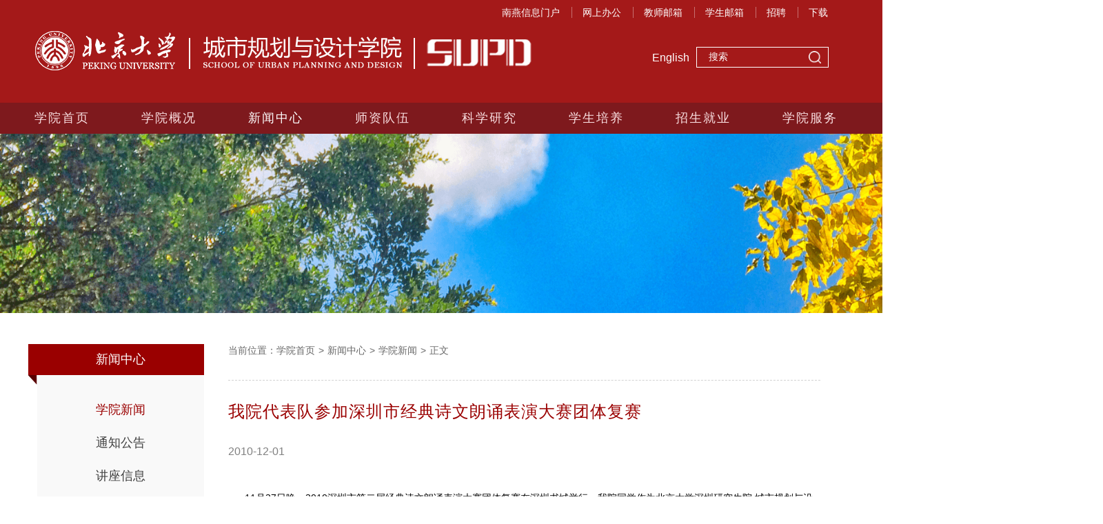

--- FILE ---
content_type: text/html; charset=utf8
request_url: https://urban.pkusz.edu.cn/info/1007/1717.htm
body_size: 4939
content:
<!DOCTYPE html>
<html lang="en">
    <head>
        <title>我院代表队参加深圳市经典诗文朗诵表演大赛团体复赛-北京大学城市规划与设计学院(新)</title><META Name="keywords" Content="北京大学城市规划与设计学院(新),学院新闻,我院代表队参加深圳市经典诗文朗诵表演大赛团体复赛" />
<META Name="description" Content="11月27日晚，2010深圳市第二届经典诗文朗诵表演大赛团体复赛在深圳书城举行。我院同学作为北京大学深圳研究生院·城市规划与设计学院代表队参加了此次活动,由学工处副处长罗碧芳老师带队参加了比赛。	 		 &amp;..." />

        
        <meta name="description" content="刘志主任作《基础设施经济与政策》专题讲座-北京大学城市规划与设计学院">
        <meta http-equiv="X-UA-Compatible" content="IE=Edge,chrome=1" />
        <meta http-equiv="Content-Type" content="text/html; charset=UTF-8" />
        <meta name="viewport" content="width=device-width, initial-scale=1.0,user-scalable=yes" />
        <meta property="qc:admins" content="" />
        <meta name="baidu-site-verification" content="" />
        <link rel="stylesheet" href="../../dfiles/16457/app/lib/css/normalize.css">
        <link rel="stylesheet" href="../../dfiles/16457/app/lib/css/video-js.min.css">
        <link rel="stylesheet" href="../../dfiles/16457/app/lib/css/swiper-3.4.2.min.css">
        <link rel="stylesheet" href="../../dfiles/16457/app/lib/css/jquery.rcrumbs.min.css">
        <link rel="stylesheet" href="../../dfiles/16457/app/lib/css/common.css">
        <link rel="stylesheet" href="../../dfiles/16457/app/css/index.css">
        <script src="../../dfiles/16457/app/lib/js/bd.min.js"></script>
        <script src="../../dfiles/16457/app/lib/js/swiper.min.js"></script>
        <script src="../../dfiles/16457/app/lib/js/bd.rcrumbs.min.js"></script>
        <script src="../../dfiles/16457/app/lib/js/base.js"></script>
        
        <link rel="stylesheet" href="../../dfiles/16457/app/css/pinglun.css">
        <script src="../../dfiles/16457/app/js/pinglun.js"></script>
    <!--Announced by Visual SiteBuilder 9-->
<link rel="stylesheet" type="text/css" href="../../_sitegray/_sitegray_d.css" />
<script language="javascript" src="../../_sitegray/_sitegray.js"></script>
<!-- CustomerNO:77656262657232307c7847545350544103090100 -->
<link rel="stylesheet" type="text/css" href="../../content3.vsb.css" />
<script type="text/javascript" src="/system/resource/js/counter.js"></script>
<script type="text/javascript">_jsq_(1007,'/content3.jsp',1717,1700343247)</script>
</head>
    <body>
        <!--容器开始-->
        <div class="container">
           <link rel="stylesheet" href="../../dfiles/16457/app/lib/css/animate.min.css">
<link rel="stylesheet" href="../../dfiles/16457/app/css/header.css">
<style>
    </style>
<div class="i_header" id="i_header">
<div id="header">
    <div class="searchBar">
        <div class="s_wrap">
            <div class="s_bar">
                <ul class="s_leftbar"><script language="javascript" src="/system/resource/js/dynclicks.js"></script><script language="javascript" src="/system/resource/js/openlink.js"></script><li class="door"><a target="_blank" href="https://portal.pkusz.edu.cn" title="" onclick="_addDynClicks(&#34;wburl&#34;, 1700343247, 67680)">南燕信息门户</a></li>
                    
<li><a target="_blank" href="https://oa.pkusz.edu.cn" title="" onclick="_addDynClicks(&#34;wburl&#34;, 1700343247, 67681)">网上办公</a></li>
                    
<li><a target="_blank" href="https://mail.pkusz.edu.cn" title="" onclick="_addDynClicks(&#34;wburl&#34;, 1700343247, 67682)">教师邮箱</a></li>
                    
<li><a target="_blank" href="https://mail.stu.pku.edu.cn" title="" onclick="_addDynClicks(&#34;wburl&#34;, 1700343247, 67683)">学生邮箱</a></li>
                    
<li><a target="_blank" href="../../szdw/rczp.htm" title="" onclick="_addDynClicks(&#34;wburl&#34;, 1700343247, 67684)">招聘</a></li>
                    
<li><a target="_blank" href="../../xyfw/cyxz.htm" title="" onclick="_addDynClicks(&#34;wburl&#34;, 1700343247, 67685)">下载</a></li>
                    
</ul>
                <!-- 首页地址 -->
                                
<!-- 网站logo图片地址请在本组件"内容配置-网站logo"处填写 -->
 <h1 title="北京大学 城市规划与设计学院"><a href="../../index.htm"></a></h1>
                
                <a href="http://www.pkusz.edu.cn/" class="header_link" style="display:none;">北大深研院</a>
                <div class="search_form" action="../../home/default/search"><script type="text/javascript">
    function _nl_ys_check(){
        
        var keyword = document.getElementById('showkeycode265283').value;
        if(keyword==null||keyword==""){
            alert("请输入你要检索的内容！");
            return false;
        }
        if(window.toFF==1)
        {
            document.getElementById("lucenenewssearchkey265283").value = Simplized(keyword );
        }else
        {
            document.getElementById("lucenenewssearchkey265283").value = keyword;            
        }
        var  base64 = new Base64();
        document.getElementById("lucenenewssearchkey265283").value = base64.encode(document.getElementById("lucenenewssearchkey265283").value);
        new VsbFormFunc().disableAutoEnable(document.getElementById("showkeycode265283"));
        return true;
    } 
</script>
<form action="../../search.jsp?wbtreeid=1007" method="post" id="au2a" name="au2a" onsubmit="return _nl_ys_check()" style="display: inline">
<input type="hidden" id="lucenenewssearchkey265283" name="lucenenewssearchkey" value=""><input type="hidden" id="_lucenesearchtype265283" name="_lucenesearchtype" value="1"><input type="hidden" id="searchScope265283" name="searchScope" value="1">

 
<input name="showkeycode" id="showkeycode265283" type="text" name="title" value="" size="30" placeholder="搜索">
<input type="hidden" name="type" value="1">
<button type="submit" class="submit">搜索</button>
 
 
 
 
</form><script language="javascript" src="/system/resource/js/base64.js"></script><script language="javascript" src="/system/resource/js/formfunc.js"></script>
</div> 
                
<a href="https://urban.pkusz.edu.cn/en/index.htm" class="header_link to_english" title="">English</a>


                <a href="https://www.pku.edu.cn/" class="header_link" style="display:none;">北京大学</a>
                  
            </div>
        </div>
    </div>
    <div class="nav_wrap">
        <ul class="nav_bar">    <li class="nav_list">
        <a class="n_name " href="../../index.htm">学院首页</a>
    </li>
    <li class="nav_list">
        <a class="n_name " href="../../xygk/xyjs.htm">学院概况</a>
        <div class="n_sort animated fadeIn">
            <p class="n_img" style="background-image:url(../../dfiles/16457/admin/upload/image/b_i_a_d06ad5aae6e783.jpg)"></p>
            <ul class="s_list">
            <li><b></b><a href="../../xygk/xyjs.htm">学院介绍</a></li>
            <li><b></b><a href="../../xygk/zzjg.htm">组织架构</a></li>
            <li><b></b><a href="../../xygk/zhgl.htm">综合管理</a></li>
            </ul>
        </div>
    </li>
    <li class="nav_list">
        <a class="n_name on" href="../../xwzx/xyxw.htm">新闻中心</a>
        <div class="n_sort animated fadeIn">
            <p class="n_img" style="background-image:url(../../dfiles/16457/admin/upload/image/b_i_a_a77ddf024c449.jpg)"></p>
            <ul class="s_list">
            <li><b></b><a href="../../xwzx/xyxw.htm">学院新闻</a></li>
            <li><b></b><a href="../../xwzx/tzgg.htm">通知公告</a></li>
            <li><b></b><a href="../../xwzx/jzxx.htm">讲座信息</a></li>
            <li><b></b><a href="../../xwzx/xshy.htm">学术会议</a></li>
            <li><b></b><a href="../../xwzx/xyly.htm">学院掠影</a></li>
            </ul>
        </div>
    </li>
    <li class="nav_list">
        <a class="n_name " href="../../szdw/jsfc.htm">师资队伍</a>
        <div class="n_sort animated fadeIn">
            <p class="n_img" style="background-image:url(../../dfiles/16457/admin/upload/image/b_i_a_5c1d9ba96ea68.jpg)"></p>
            <ul class="s_list">
            <li><b></b><a href="../../szdw/jsfc.htm">教师风采</a></li>
            <li><b></b><a href="../../szdw/zzbsh.htm">在站博士后</a></li>
            <li><b></b><a href="../../szdw/rczp.htm">人才招聘</a></li>
            </ul>
        </div>
    </li>
    <li class="nav_list">
        <a class="n_name " href="../../kxyj/kyjg.htm">科学研究</a>
        <div class="n_sort animated fadeIn">
            <p class="n_img" style="background-image:url(../../dfiles/16457/admin/upload/image/b_i_a_eef64c6092d6c515.jpg)"></p>
            <ul class="s_list">
            <li><b></b><a href="../../kxyj/kyjg.htm">科研机构</a></li>
            <li><b></b><a href="../../kxyj/kydt.htm">科研动态</a></li>
            <li><b></b><a href="../../kxyj/kyxm.htm">科研项目</a></li>
            <li><b></b><a href="../../kxyj/kycg.htm">科研成果</a></li>
            <li><b></b><a href="../../kxyj/kyzd.htm">科研制度</a></li>
            </ul>
        </div>
    </li>
    <li class="nav_list">
        <a class="n_name " href="../../xspy/zyjs.htm">学生培养</a>
        <div class="n_sort animated fadeIn">
            <p class="n_img" style="background-image:url(../../dfiles/16457/admin/upload/image/b_i_a_8037c2a67e5585.jpg)"></p>
            <ul class="s_list">
            <li><b></b><a href="../../xspy/zyjs.htm">专业介绍</a></li>
            <li><b></b><a href="../../xspy/pygl.htm">培养管理</a></li>
            <li><b></b><a href="../../xspy/kcxx.htm">课程信息</a></li>
            <li><b></b><a href="../../xspy/jxjy.htm">继续教育</a></li>
            </ul>
        </div>
    </li>
    <li class="nav_list">
        <a class="n_name " href="../../zsjy/zsxx.htm">招生就业</a>
        <div class="n_sort animated fadeIn">
            <p class="n_img" style="background-image:url(../../dfiles/16457/admin/upload/image/b_i_a_f82a7f74abaffbcf91.jpg)"></p>
            <ul class="s_list">
            <li><b></b><a href="../../zsjy/zsxx.htm">招生信息</a></li>
            <li><b></b><a href="../../zsjy/jyxx.htm">就业信息</a></li>
            <li><b></b><a href="../../zsjy/jyzn.htm">就业指南</a></li>
            </ul>
        </div>
    </li>
    <li class="nav_list">
        <a class="n_name " href="../../xyfw/xgtz.htm">学院服务</a>
        <div class="n_sort animated fadeIn">
            <p class="n_img" style="background-image:url(../../dfiles/16457/admin/upload/image/b_i_a_0f3c6b1ca03262.jpg)"></p>
            <ul class="s_list">
            <li><b></b><a href="../../xyfw/xgtz.htm">学工通知</a></li>
            <li><b></b><a href="../../xyfw/jqzd.htm">奖勤助贷</a></li>
            <li><b></b><a href="../../xyfw/xsfc.htm">学生风采</a></li>
            <li><b></b><a href="../../xyfw/cyxz.htm">常用下载</a></li>
            </ul>
        </div>
    </li>
</ul>
    </div>
</div>
</div>
           <link rel="stylesheet" href="../../dfiles/16457/app/css/survey.css">
<link rel="stylesheet" href="../../dfiles/16457/app/css/detail/newsdetail.css">    
<script src="../../dfiles/16457/app/js/detail/organization.js"></script>

    
<div class="banner" style="height: 260px;background: url(../../images/news_banner.png) no-repeat center center/cover"></div>


<div class="box-content">
    <!-- 左侧tap切换 -->
    <div class="left">
        <p class="title">



新闻中心</p>
        <ul class="t_list"><li class="n_active" data-text="学院新闻">
                                                 <a href="../../xwzx/xyxw.htm" title="学院新闻">学院新闻</a>
            </li>

                        
<li class="" data-text="通知公告">
                                                 <a href="../../xwzx/tzgg.htm" title="通知公告">通知公告</a>
            </li>

                        
<li class="" data-text="讲座信息">
                                                 <a href="../../xwzx/jzxx.htm" title="讲座信息">讲座信息</a>
            </li>

                        
<li class="" data-text="学术会议">
                                                 <a href="../../xwzx/xshy.htm" title="学术会议">学术会议</a>
            </li>

                        
<li class="" data-text="学院掠影">
                                                 <a href="../../xwzx/xyly.htm" title="学院掠影">学院掠影</a>
            </li>

                        
</ul>
    </div>
    <div class="right">
        <div class="sub_menu rcrumbs" id="breadcrumbs-without-anim">
            <ul> <li>当前位置：</li>


               
                <li><a href="../../index.htm">学院首页</a></li>
            



               
                <li><span class="divider">&gt;</span><a href="../../xwzx/xyxw.htm">新闻中心</a></li>
            



               
                <li><span class="divider">&gt;</span><a href="../../xwzx/xyxw.htm">学院新闻</a></li>
            



               
                <li><span class="divider">&gt;</span><a href="">正文</a></li>
            

</ul>
        </div>
        <div class="main_content">
<script language="javascript" src="../../_dwr/interface/NewsvoteDWR.js"></script><script language="javascript" src="../../_dwr/engine.js"></script><script language="javascript" src="/system/resource/js/news/newscontent.js"></script><LINK href="/system/resource/js/photoswipe/3.0.5.1/photoswipe.css" type="text/css" rel="stylesheet"><script language="javascript" src="/system/resource/js/photoswipe/3.0.5.1/klass.min.js"></script><script language="javascript" src="/system/resource/js/ajax.js"></script><form name="_newscontent_fromname">


            <div class="news_title">
                <p class="n_t_title">我院代表队参加深圳市经典诗文朗诵表演大赛团体复赛</p>
                <p class="news_info n_m_date">
                    <span class="n_m_d">2010-12-01</span>
                    <!--<span class="n_m_t">新闻动态</span>-->
                    <!--<span class="n_m_v">浏览：24560</span>-->
                </p>
                <!-- <div class="share_icon">
                    <?php// echo $this->render("@frontend/views/layouts/common/shareToQzone.php") ?>
                </div> -->
            </div>
            <!-- 详细资料的容器 -->
            <div class="member_detail" id="vsb_content"><div class="v_news_content">
<div class="content"><p style="word-break: break-all; text-indent: 18pt">	<span style="font-size: 14px"><span style="line-height: 150%">11月<span>27</span>日晚，<span>2010</span>深圳市第二届经典诗文朗诵表演大赛团体复赛在深圳书城举行。我院同学作为北京大学深圳研究生院·城市规划与设计学院代表队参加了此次活动<span>,</span>由学工处副处长罗碧芳老师带队参加了比赛。</span></span></p><p style="word-break: break-all; text-indent: 18pt">	&nbsp;</p><p style="word-break: break-all">	<span style="font-size: 10.5pt; line-height: 150%"><span style="font-size: 14px"><img alt="\" border="0" height="368" src="/__local/4/3B/18/C2B336257349BE3E647E7048E30_E0ED608D_100C3.jpg?e=.jpg" width="503"><br />	&nbsp;&nbsp;&nbsp; 在来自全市大、中、小学<span>12</span>支代表队中，城市规划与设计学院代表队第<span>6</span>个出场，以一首《我的祖国》赢得了全场热烈的掌声；经过紧张激烈的角逐，城市规划与设计学院代表队获得第七名。虽未能进入最终决赛，但队员们展现了饱满的精神风貌，展现了北大学子的自信和骄傲！</span></span></p><p style="word-break: break-all; text-indent: 18pt">	<span style="font-size: 10.5pt; line-height: 150%"><span style="font-size: 14px">这次诗文朗诵表演大赛，我院学生自发组织同学到现场为参赛的队员加油鼓励。</span></span></p><p style="word-break: break-all">	<span style="font-size: 10.5pt; line-height: 150%"><span style="font-size: 14px"><span>&nbsp;&nbsp;&nbsp; </span>赛后，资深教育专家、深圳电视台制片人、资深演讲指导专家文华，深圳广播电台飞扬<span>971</span>著名主持人项飞，深圳市女企业家协会副秘书长、资深培训师、时尚达人、自由撰稿人依丽等评委对同学们的表现给予了高度评价。</span></span></p>			
		</div>
</div></div>
        





</form>
</div>
    </div>
</div>
<script>
    $(function(){
        myCus.removeCss("common");
    });
</script>           <link rel="stylesheet" href="../../dfiles/16457/app/css/footer.css">
<div class="i_footer">
<div id="footer">
   <div class="f-list">
       <ul><li><a target="_blank" href="https://www.pku.edu.cn/" title="" onclick="_addDynClicks(&#34;wburl&#34;, 1700343247, 67687)">北京大学</a></li>
                      
<li><a target="_blank" href="http://www.pkusz.edu.cn/" title="" onclick="_addDynClicks(&#34;wburl&#34;, 1700343247, 67688)">北京大学深圳研究生院</a></li>
                      
<li><a target="_blank" href="http://www.pkusz.edu.cn/urban/index.html" title="" onclick="_addDynClicks(&#34;wburl&#34;, 1700343247, 67689)">城规学院旧版网站</a></li>
                      
</ul>
   </div>
   <div class="f-list">
        <ul><li><a target="_blank" href="http://www.ues.pku.edu.cn/" title="" onclick="_addDynClicks(&#34;wburl&#34;, 1700343247, 67690)">北京大学城市与环境学院</a></li>
                      
<li><a target="_blank" href="https://www.utszlib.edu.cn/" title="" onclick="_addDynClicks(&#34;wburl&#34;, 1700343247, 67691)">深圳科技图书馆</a></li>
                      
<li><a target="_blank" href="https://www.lib.pku.edu.cn/portal/" title="" onclick="_addDynClicks(&#34;wburl&#34;, 1700343247, 67692)">北京大学图书馆</a></li>
                      
</ul>
    </div>
   <div class="f-logo"></div>
   <div class="f-list f-l-right">
        <ul><li><a target="_blank" href="http://plc.pku.edu.cn/" title="" onclick="_addDynClicks(&#34;wburl&#34;, 1700343247, 67696)">北大-林肯城市发展研究中心</a></li>
                      
<li><a target="_blank" href="http://www.china-up.com/" title="" onclick="_addDynClicks(&#34;wburl&#34;, 1700343247, 67697)">中国城市规划行业研究网</a></li>
                      
<li><a target="_blank" href="http://alumni.pkusz.edu.cn/" title="" onclick="_addDynClicks(&#34;wburl&#34;, 1700343247, 67698)">南燕校友会</a></li>
                      
</ul>
   </div>
   <div class="f-list f-l-right">
        <ul><li><a target="_blank" href="http://www.szpl.gov.cn/" title="" onclick="_addDynClicks(&#34;wburl&#34;, 1700343247, 67693)">深圳市规划国土委员会</a></li>
                      
<li><a target="_blank" href="http://www.szhec.gov.cn/" title="" onclick="_addDynClicks(&#34;wburl&#34;, 1700343247, 67694)">深圳市人居环境网</a></li>
                      
<li><a target="_blank" href="http://stic.sz.gov.cn" title="" onclick="_addDynClicks(&#34;wburl&#34;, 1700343247, 67695)">深圳市科技创新委员会</a></li>
                      
</ul>
   </div>
   <div style="clear:both;"></div>
   <div class="f-info"><!-- 版权内容请在本组件"内容配置-版权"处填写 -->
<p class="f-link"><!--           <span>北京大学</span>   <span>北京大学图书馆</span>   <span>深圳大学城</span>   <span>深圳大学城图书馆</span>--></p><p class="copyright">版权所有 © 北京大学深圳研究生院 &nbsp;Powered By its.pkusz.edu.cn  粤ICP12081285号</p></div>all right reserved
   <div class="topBack" id="origin"><img src="../../dfiles/16457/app/css/images/top.jpg"></div>
</div>
</div>
        </div>
        <!--容器结束-->
    </body>
</html>


--- FILE ---
content_type: text/css
request_url: https://urban.pkusz.edu.cn/dfiles/16457/app/lib/css/jquery.rcrumbs.min.css
body_size: -36
content:
.rcrumbs{font-family:"Helvetica Neue",Helvetica,Arial,sans-serif;font-size:14px;line-height:18px;white-space:nowrap;}.rcrumbs>ul{padding:0;list-style:none;}.rcrumbs>ul>li{overflow:hidden;display:none;}.rcrumbs>ul>li.show{display:inline-block;}.rcrumbs>ul>li.ellipsis{text-overflow:ellipsis;-o-text-overflow:ellipsis;overflow:hidden;}.rcrumbs a{color:#4682b4;text-decoration:none;}.rcrumbs a:hover{color:#565c6e;}.rcrumbs .divider{color:#ccc;padding:0 5px;}

--- FILE ---
content_type: text/css
request_url: https://urban.pkusz.edu.cn/dfiles/16457/app/lib/css/common.css
body_size: 774
content:
@charset "utf-8";
body{font-family:"Microsoft Yahei",方正仿宋，arial, Verdana, Helvetica, sans-serif;-webkit-font-smoothing:antialiased;-moz-osx-font-smoothing:grayscale;}
html,body,h1,h2,h3,h4,h5,h6{margin:0;padding:0;}
ul{overflow: hidden;}
ul,li{list-style: none;}
li{float: left;}
dl,dd,ul,li,div,a,p,h6{margin:0px;padding: 0px;}
p{word-wrap: break-word;word-break: break-all;}
a{text-decoration: none;display:inline-block;outline:none;-webkit-tap-highlight-color: rgba(0,0,0,0);}
a:active,a:visited{color:#000;}
img{display:block;}
input{outline: none;}
span{display:inline-block;
    word-wrap: break-word;
    word-break: break-all;}
pre {
    white-space: pre-wrap;
    word-wrap: break-word;}
b{font-weight: normal;display: inline-block;}
i,em{font-style:normal;}
em{display: inline-block;}
/* html,body{height:100%;} */
.container{
    width:100%;
    max-width:1920px;
    min-width: 1200px;
    margin:0 auto;}
.member_detail span,.member_detail em,.member_detail b{
    display: inline;}
.i_header{
    /* height:403px; */
    /* height:198px; */
    min-width:1200px;
    max-width:1920px;
    width:100%;}
.i_footer{
    min-width:1200px;
    max-width:1920px;
    width:100%;
    background:url(../../css/images/footer_bg_02.jpg) no-repeat center center/cover #d5d5d5;}
.topBack {
    width: 66px;
    height: 66px;
    position: fixed;
    bottom: 132px;
    right: 50px;
    z-index: 999999;
    display: none;
    cursor: pointer;}
.topBack img {
    display: block;
    width: 100%;
    height: 100%;}

.page-wrap{
    text-align: center;
    padding:30px 0px;}
.page-wrap span{
    display: inline-block;
    padding:3px 10px;
    border-radius:3px;
    background-color:#dddddc;
    margin-right:10px;
    line-height: initial;}
.page-wrap span.spancolor{
    margin-left:10px;}
.page-wrap span a{
    color:#464651;}
.page-wrap span.flag{
    background-color:#a41919;}
.page-wrap span.flag a{
    color:#fff;}




 @media (max-width:1389px) { 
    .s_wrap .s_bar{
        width:1178px !important;}
    .nav_bar .nav_list{
        margin-right:54px;}
    /* .nav_list>.n_sort {
        width: 400px !important;
        height: 209px !important;
        left: -101px !important;
    }
    .nav_list .n_sort .n_img{
        display: none; 
         width:254px !important;
        height:140px !important;
        margin-left:10px !important;
    } */
} 
@media (max-width:1200px) { 
    .s_wrap .s_bar{
        width:1076px !important;}
    .nav_bar .nav_list{
        margin-right:39px;}
} 
@media (max-width:1100px) { 
    .s_wrap .s_bar{
        width:1000px !important;}
    .nav_bar .nav_list{
        margin-right:30px;}
}
@media (max-width:996px) { 
    .s_wrap .s_bar{
        width:928px !important;}
    .nav_bar .nav_list{
        margin-right:20px;}
}

--- FILE ---
content_type: text/css
request_url: https://urban.pkusz.edu.cn/dfiles/16457/app/css/index.css
body_size: 1502
content:
@charset "UTF-8";
.banner{
    font-size:0;
    width:1600px;
    height:520px;
    margin:0 auto;}
.banner .swiper-slide{
    width:1600px;
    height:520px;
    background-position: center center;
    background-size: cover;
    background-repeat: no-repeat;}
.banner .swiper-pagination-bullet{
    width:12px;
    height:12px;
    background-color:#d9d9d9;
    opacity: 1;
    margin:0 8px;}
.banner .swiper-pagination-bullet-active{
    background-color:#9a0000;}
.banner .my_pageination{
    position: absolute;
    /* text-align: right; */
    bottom:50px;
    right:19%;
    /* width:1200px; */
    z-index:10;}
.swiper-button-next, .swiper-button-prev{
    width:12px;
    height:14px;
    position: static;
    margin:0;
    display:inline-block;
    vertical-align: middle;}
.banner .swiper-button-prev{
    background:url(images/icon.jpg) no-repeat -10px -87px;
    margin-right:6px;}
.banner .swiper-button-next{
    background:url(images/icon.jpg) no-repeat -59px -87px;
    margin-left:6px;}
.banner .swiper-pagination{
    position:  static;
    display: inline-block;
    vertical-align: middle;}
.news_list {
    width: 1200px;
    margin: 0 auto;
    padding-top: 40px;
    overflow: hidden;
    font-size:0;}

.news_list .con {
    float: left;
    width: 377px;
    padding-bottom: 53px;
    margin-right: 25px;}

.m-module {
    padding-bottom: 14px;
    position: relative;
    border-bottom: 1px dashed #d6d6d6;
    margin-bottom: 14px;}

.m-module .line {
    width: 122px;
    height: 2px;
    background-color: #9a0000;
    position: absolute;
    bottom: -1px;
    right: 0;}

.m-module .m-name {
    font-size: 24px;
    color: #464646;
    height: 29px;
    line-height: 29px;}

.m-module .m-name b {
    width: 45px;
    height: 29px;
    vertical-align: middle;}

.news_list .con:first-of-type .m-name b {
    background: url(images/icon.jpg) no-repeat 0 0;}

.news_list .con:nth-of-type(2) .m-name b {
    background: url(images/icon.jpg) no-repeat -48px -1px;}

.news_list .con:nth-of-type(3) .m-name b {
    background: url(images/icon.jpg) no-repeat -100px 0;}

.news_list .con:nth-of-type(3) {
    margin: 0;}

.m-module .m-more {
    float: right;
    height: 24px;
    line-height: 42px;
    text-align: center;
    color: #888888;
    font-size: 14px;}
.m-module .m-more:hover{
    color:#9a0000;}
.news_list .con .m-list {
    padding: 21px 15px 23px 10px;
    border-bottom: 1px solid #f0f0f0;
    overflow: hidden;}

.news_list .con .m-list:last-of-type {
    border: 0;}

.news_list .con .m-list dt {
    float: left;
    width: 110px;
    height: 110px;}

.news_list .con .m-list dt a {
    width: 100%;
    height: 100%;
    overflow: hidden;
    background-repeat: no-repeat;
    background-position: center;
    background-size: cover;
    border-radius:4px;}

/* .main .con .m-list dt a img{
} */
.news_list .con .m-list dd {
    float: left;
    width: 230px;
    padding-left: 10px;}

.news_list .con .m-list:hover {
    background: url(images/shadow_bg.jpg) no-repeat 0 -3px/100% 104%;
    border-bottom-color: #fff;}

.news_list .con .m-list .m-l-title {
    padding: 8px 0 11px 10px;
    font-size: 16px;
    color: #333;}
.news_list .con .m-list .m-l-title a{
    color:#333;}
.news_list .con .m-list .m-l-title a:hover {
    color: #9a0000;
    text-decoration: underline;}

.news_list .con .m-list .m-l-info {
    font-size: 13px;
    color: #a2a2a2;
    line-height: 18px;}

.teacher_wrap {
    background: url(images/teacher_bg_2.jpg) no-repeat center center/cover;}

.teacher {
    width: 1200px;
    height: 540px;
    margin: 0 auto;
    color: #fff;}

.teacher .m-module {
    padding-top: 76px;}

.teacher .m-module .m-name,
.teacher .m-module .m-more {}

.teacher .m-module .line {}

.teacher .m-module {
    /* border-color: #ac3b3b; */
    margin-bottom:39px;}

.teacher .m-module .m-name b {
    background: url(images/teacher_icon_03.jpg) no-repeat 0 0/35px 32px;}

#scrollBox {
    overflow: hidden;}

#scrollBox #con1,
#scrollBox #con2 {
    float: left;
    margin-left: 0px;}

#innerdiv {
    float: left;
    width: 800%;}

#innerdiv a {
    width: 233px;
    height: 298px;
    margin-right: 0;
    position: relative;
    overflow: hidden;}
#innerdiv a img {
    margin:13px auto 0;
    width: 212px;
    height: 270px;
    -webkit-transition: all .3s;
    transition: all .3s;}
#innerdiv a:hover img {
    margin:0 auto;
    width: 100%;
    height: 100%;
    -webkit-transition: all .3s;
    transition: all .3s;}
#innerdiv a:hover p{
    bottom:0;
    -webkit-transition: all .3s;
    transition: all .3s;}
#innerdiv a p{
    position: absolute;
    width:100%;
    bottom:-48px;
    left:0;
    height:34px;
    background-color:rgba(0,0,0,0.8);
    color:#fff;
    font-size:16px;
    text-align: center;
    padding-top:14px;}
#innerdiv a p span{
    padding-right:13px;
    margin-right:13px;
    border-right:1px solid #fff;
    height:16px;}
.research_wrap{
    width:1200px;
    margin:0 auto;
    overflow: hidden;
    font-size:0;}
.research_wrap .m-module{
    padding-top:65px;
    margin-bottom:40px;}
.research_wrap .m-module .line{
    background-color:#ac3b3b;}
.research_wrap .m-module .m-name b{
    background:url(images/icon.jpg) no-repeat 0 -46px;}
.r_left{
    overflow: hidden;}
.research_show{
    float:left;}
.research_show>a{
    position: relative;
    width:100%;
    overflow: hidden;}
.research_show>a>p{
    width:100%;
    background-size:cover;
    background-position: center center;
    -webkit-transition: all .3s;
    transition: all .3s;}
.research_show a:hover .shadow_b{
    bottom:0;
    -webkit-transition: all .3s;
    transition: all .3s;}
.research_show a:hover>p{
   -webkit-transform: scale(1.2);
           transform: scale(1.2);
   -webkit-transition: all .3s;
   transition: all .3s;}
.research_show .shadow_b{
    width:100%;
    height:100%;
    position: absolute;
    bottom:-100%;
    left:0;
    background-color:rgba(0,0,0,.6);
    color:#fff;
    -webkit-transition: all .3s;
    transition: all .3s;}
.research_show .shadow_b .r_info{
    width:80%;
    margin:0 auto;
    text-align: center;
    line-height: 22px;
    font-size:16px;}
.r_show{
    float:left;
    width:340px;
    margin-left:10px;}
.r_show a{
    margin:0 0 10px 0;} 
.r_show a:last-of-type{
    margin-bottom:0;}
.r_show>a>p{
    height:177px;}
.r_left>a>p{
    height:364px;
    width:498px;}
.r_left .shadow_b .r_icon,.r_show .shadow_b .r_icon{
    width:60px;
    height:38px;
    margin:120px auto 16px;
    background:url(images/icon.jpg) no-repeat -115px -40px;}
.r_show .shadow_b .r_icon{
    height:32px;
    margin:40px auto 0;
    background:url(images/view.jpg) no-repeat 10px 0;}
.r_show .shadow_b .r_info{
    font-size:14px;}
.college_glimpse{
    margin-bottom:150px;}
.college_glimpse .m-module .m-name b{
    background:url(images/icon.jpg) no-repeat -49px -43px;}
.college_glimpse .r_left{
    margin-right:10px;}
.college_glimpse .r_left .video_wrap{
    height:361px;
    width:667px;}
.college_glimpse .r_show{
    width:226px;
    margin-left:0;
    margin-right:10px;}
.college_glimpse .r_right a>p{
    width:226px;
    height:175px;}
.college_glimpse .shadow_b{
    height:36px;
    bottom:-36px;
    font-size:16px;
    line-height: 36px;
    text-align: center;}
#scrollBox_2{
    float:left;
    width:519px;
    overflow: hidden;}
#innerdiv_2{
    overflow: hidden;
    width:400%;}
#con3,#con4{
    float:left;}

.m-con-more{
    color:#333;
    font-size:16px;
    display: block;
    text-align: center;}
.m-con-more:hover{
    color:#9a0000;
    text-decoration: underline;}

--- FILE ---
content_type: text/css
request_url: https://urban.pkusz.edu.cn/dfiles/16457/app/css/pinglun.css
body_size: 990
content:
.Comments-container {
    height: 100%;}
.CommentsV2-withPagination {
    border: 1px solid #ebebeb;
    box-shadow: 0 1px 3px rgba(26,26,26,.1);
    background: #fff;
    margin-top: 12px;
    overflow: visible;
    border-radius: 4px;}
.CommentTopbar {
    margin: 0 15px;}

.CommentTopbar {
    padding: 0;}
.Topbar-title {
    -webkit-box-flex: 1;
    -ms-flex: 1;
    flex: 1;}
.CommentTopbar-title {
    display: inline-block;
    font-size: 15px;
    font-weight: 600;
    font-synthesis: style;
    color: #1a1a1a;}
.CommentsV2-footer {
    padding: 12px 15px;
    background: #fff;}
.CommentsV2-footer-hf {
    padding: 12px 0px;
    background: #fff;
    height: 50px;}
.CommentEditorV2-inputWrap {
    position: relative;
    display: -webkit-box;
    display: -ms-flexbox;
    display: flex;
    -webkit-box-align: end;
    -ms-flex-align: end;
    align-items: flex-end;
    border: 1px solid #ebebeb;
    border-radius: 3px;
    background-color: #f6f6f6;}
.CommentEditorV2-inputWrap .Input-wrapper {
    border: none;
    background: transparent;}

.CommentEditorV2--normal .CommentEditorV2-input {
    overflow: hidden;
    width: 100%;}
.CommentEditorV2-input .Editable, .CommentEditorV2-input .Editable--focus {
    background: transparent;}
.CommentEditorV2-input .Dropzone {
    min-height: auto!important;}
.Editable .RichText {
    cursor: text;}
.Dropzone {
    position: relative;}
.Input .public-DraftEditorPlaceholder-root, .Input::placeholder {
    color: #8590a6;}
.CommentEditorV2--normal .Editable-unstyled {
    margin: 0!important;}
.CommentEditorV2-inputUpload {
    height: 36px;
    display: -webkit-box;
    display: -ms-flexbox;
    display: flex;
    -webkit-box-align: center;
    -ms-flex-align: center;
    align-items: center;}
.CommentEditorV2-popoverWrap {
    display: -webkit-box;
    display: -ms-flexbox;
    display: flex;}
.Editable-control {
    -webkit-box-align: center;
    -ms-flex-align: center;
    align-items: center;
    border: 1px solid transparent;
    box-sizing: border-box;
    cursor: pointer;
    display: -webkit-inline-box;
    display: -ms-inline-flexbox;
    display: inline-flex;
    height: 26px;
    margin: 0 2px;
    white-space: nowrap;}
.CommentsV2-withPagination .CommentListV2 {
    overflow-y: visible;}
.NestComment {
    position: relative;}
.NestComment--rootComment {
    position: relative;}
.CommentItemV2 {
    outline: none;}
.CommentItemV2 {
    position: relative;
    -ms-flex-negative: 0;
    flex-shrink: 0;
    padding: 12px 20px 10px;
    font-size: 15px;}
.CommentItemV2 {
    position: relative;
    -ms-flex-negative: 0;
    flex-shrink: 0;
    padding: 12px 20px 10px;
    font-size: 15px;}
.CommentItemV2-meta {
    position: relative;
    height: 24px;
    padding-right: 3px;
    padding-left: 1px;
    margin-bottom: 4px;
    line-height: 24px;}
.CommentItemV2-avatar {
    margin-right: 8px;}
.Popover {
    position: relative;
    display: inline-block;}
.CommentItemV2-meta .UserLink-link {
    font-weight: 500;}
.CommentItemV2-avatar .UserLink-avatar {
    vertical-align: top;}
.CommentItemV2-time {
    float: right;
    font-size: 14px;
    color: #8590a6;}
.CommentItemV2-metaSibling {
    padding-left: 33px;}

.CommentItemV2 {
    position: relative;
    -ms-flex-negative: 0;
    flex-shrink: 0;
    padding: 12px 15px 10px;
    font-size: 15px;}
.ztext {
    word-break: break-word;
    line-height: 1.6;}
.CommentItemV2-footer {
    display: -webkit-box;
    display: -ms-flexbox;
    display: flex;
    -webkit-box-align: center;
    -ms-flex-align: center;
    align-items: center;
    height: 24px;
    font-size: 14px;
    line-height: 24px;
    margin-top: 4px;}
.Button--link, .Button--plain {
    height: auto;
    padding: 0;
    line-height: inherit;
    background-color: transparent;
    border: none;
    border-radius: 0;}
.CommentItemV2-reply {
    margin-right: 8px;
    margin-left: 8px;}
.NestComment .NestComment--child {
    position: relative;
    padding-left: 33px;}
.CommentItemV2-reply, .CommentItemV2-roleInfo {
    color: #8590a6;}
.NestComment:not(:last-child):after {
    position: absolute;
    left: 0;
    right: 0;
    bottom: 0;
    display: block;
    margin: 0 20px;
    border-bottom: 1px solid #f6f6f6;
    content: "";}
.NestComment--rootComment:after {
    position: absolute;
    left: 0;
    right: 0;
    bottom: 0;
    display: block;
    margin-right: 20px;
    margin-left: 52px;
    border-bottom: 1px solid #f6f6f6;
    content: "";}
.NestComment .NestComment--child:after {
    position: absolute;
    left: 0;
    right: 0;
    bottom: 0;
    display: block;
    margin-right: 20px;
    margin-left: 84px;
    border-bottom: 1px solid #f6f6f6;
    content: "";}
.CommentItemV2-footer .Button+.Button {
    margin-left: 20px;}




/*分页*/
.Pagination {
    padding: 16px 20px;
    text-align: center;
    margin: 0 auto;}
.Button:disabled {
    cursor: default;
    opacity: .5;}

.PaginationButton--current {
    color: #8590a6;}

.PaginationButton {
    color: #1a1a1a;
    transition: color .2s;
    padding: 0 15px;}


--- FILE ---
content_type: text/css
request_url: https://urban.pkusz.edu.cn/dfiles/16457/app/lib/css/animate.min.css
body_size: 4116
content:
@charset "UTF-8";

/*!
 * animate.css -http://daneden.me/animate
 * Version - 3.7.0
 * Licensed under the MIT license - http://opensource.org/licenses/MIT
 *
 * Copyright (c) 2018 Daniel Eden
 */

@-webkit-keyframes bounce{0%,20%,53%,80%,to{-webkit-animation-timing-function:cubic-bezier(.215,.61,.355,1);-webkit-transform:translateZ(0);animation-timing-function:cubic-bezier(.215,.61,.355,1);transform:translateZ(0);}40%,43%{-webkit-animation-timing-function:cubic-bezier(.755,.05,.855,.06);-webkit-transform:translate3d(0,-30px,0);animation-timing-function:cubic-bezier(.755,.05,.855,.06);transform:translate3d(0,-30px,0);}70%{-webkit-animation-timing-function:cubic-bezier(.755,.05,.855,.06);-webkit-transform:translate3d(0,-15px,0);animation-timing-function:cubic-bezier(.755,.05,.855,.06);transform:translate3d(0,-15px,0);}90%{-webkit-transform:translate3d(0,-4px,0);transform:translate3d(0,-4px,0);}}@keyframes bounce{0%,20%,53%,80%,to{-webkit-animation-timing-function:cubic-bezier(.215,.61,.355,1);-webkit-transform:translateZ(0);animation-timing-function:cubic-bezier(.215,.61,.355,1);transform:translateZ(0);}40%,43%{-webkit-animation-timing-function:cubic-bezier(.755,.05,.855,.06);-webkit-transform:translate3d(0,-30px,0);animation-timing-function:cubic-bezier(.755,.05,.855,.06);transform:translate3d(0,-30px,0);}70%{-webkit-animation-timing-function:cubic-bezier(.755,.05,.855,.06);-webkit-transform:translate3d(0,-15px,0);animation-timing-function:cubic-bezier(.755,.05,.855,.06);transform:translate3d(0,-15px,0);}90%{-webkit-transform:translate3d(0,-4px,0);transform:translate3d(0,-4px,0);}}.bounce{-webkit-animation-name:bounce;-webkit-transform-origin:center bottom;animation-name:bounce;transform-origin:center bottom;}@-webkit-keyframes flash{0%,50%,to{opacity:1;}25%,75%{opacity:0;}}@keyframes flash{0%,50%,to{opacity:1;}25%,75%{opacity:0;}}.flash{-webkit-animation-name:flash;animation-name:flash;}@-webkit-keyframes pulse{0%{-webkit-transform:scaleX(1);transform:scaleX(1);}50%{-webkit-transform:scale3d(1.05,1.05,1.05);transform:scale3d(1.05,1.05,1.05);}to{-webkit-transform:scaleX(1);transform:scaleX(1);}}@keyframes pulse{0%{-webkit-transform:scaleX(1);transform:scaleX(1);}50%{-webkit-transform:scale3d(1.05,1.05,1.05);transform:scale3d(1.05,1.05,1.05);}to{-webkit-transform:scaleX(1);transform:scaleX(1);}}.pulse{-webkit-animation-name:pulse;animation-name:pulse;}@-webkit-keyframes rubberBand{0%{-webkit-transform:scaleX(1);transform:scaleX(1);}30%{-webkit-transform:scale3d(1.25,.75,1);transform:scale3d(1.25,.75,1);}40%{-webkit-transform:scale3d(.75,1.25,1);transform:scale3d(.75,1.25,1);}50%{-webkit-transform:scale3d(1.15,.85,1);transform:scale3d(1.15,.85,1);}65%{-webkit-transform:scale3d(.95,1.05,1);transform:scale3d(.95,1.05,1);}75%{-webkit-transform:scale3d(1.05,.95,1);transform:scale3d(1.05,.95,1);}to{-webkit-transform:scaleX(1);transform:scaleX(1);}}@keyframes rubberBand{0%{-webkit-transform:scaleX(1);transform:scaleX(1);}30%{-webkit-transform:scale3d(1.25,.75,1);transform:scale3d(1.25,.75,1);}40%{-webkit-transform:scale3d(.75,1.25,1);transform:scale3d(.75,1.25,1);}50%{-webkit-transform:scale3d(1.15,.85,1);transform:scale3d(1.15,.85,1);}65%{-webkit-transform:scale3d(.95,1.05,1);transform:scale3d(.95,1.05,1);}75%{-webkit-transform:scale3d(1.05,.95,1);transform:scale3d(1.05,.95,1);}to{-webkit-transform:scaleX(1);transform:scaleX(1);}}.rubberBand{-webkit-animation-name:rubberBand;animation-name:rubberBand;}@-webkit-keyframes shake{0%,to{-webkit-transform:translateZ(0);transform:translateZ(0);}10%,30%,50%,70%,90%{-webkit-transform:translate3d(-10px,0,0);transform:translate3d(-10px,0,0);}20%,40%,60%,80%{-webkit-transform:translate3d(10px,0,0);transform:translate3d(10px,0,0);}}@keyframes shake{0%,to{-webkit-transform:translateZ(0);transform:translateZ(0);}10%,30%,50%,70%,90%{-webkit-transform:translate3d(-10px,0,0);transform:translate3d(-10px,0,0);}20%,40%,60%,80%{-webkit-transform:translate3d(10px,0,0);transform:translate3d(10px,0,0);}}.shake{-webkit-animation-name:shake;animation-name:shake;}@-webkit-keyframes headShake{0%{-webkit-transform:translateX(0);transform:translateX(0);}6.5%{-webkit-transform:translateX(-6px) rotateY(-9deg);transform:translateX(-6px) rotateY(-9deg);}18.5%{-webkit-transform:translateX(5px) rotateY(7deg);transform:translateX(5px) rotateY(7deg);}31.5%{-webkit-transform:translateX(-3px) rotateY(-5deg);transform:translateX(-3px) rotateY(-5deg);}43.5%{-webkit-transform:translateX(2px) rotateY(3deg);transform:translateX(2px) rotateY(3deg);}50%{-webkit-transform:translateX(0);transform:translateX(0);}}@keyframes headShake{0%{-webkit-transform:translateX(0);transform:translateX(0);}6.5%{-webkit-transform:translateX(-6px) rotateY(-9deg);transform:translateX(-6px) rotateY(-9deg);}18.5%{-webkit-transform:translateX(5px) rotateY(7deg);transform:translateX(5px) rotateY(7deg);}31.5%{-webkit-transform:translateX(-3px) rotateY(-5deg);transform:translateX(-3px) rotateY(-5deg);}43.5%{-webkit-transform:translateX(2px) rotateY(3deg);transform:translateX(2px) rotateY(3deg);}50%{-webkit-transform:translateX(0);transform:translateX(0);}}.headShake{-webkit-animation-name:headShake;-webkit-animation-timing-function:ease-in-out;animation-name:headShake;animation-timing-function:ease-in-out;}@-webkit-keyframes swing{20%{-webkit-transform:rotate(15deg);transform:rotate(15deg);}40%{-webkit-transform:rotate(-10deg);transform:rotate(-10deg);}60%{-webkit-transform:rotate(5deg);transform:rotate(5deg);}80%{-webkit-transform:rotate(-5deg);transform:rotate(-5deg);}to{-webkit-transform:rotate(0deg);transform:rotate(0deg);}}@keyframes swing{20%{-webkit-transform:rotate(15deg);transform:rotate(15deg);}40%{-webkit-transform:rotate(-10deg);transform:rotate(-10deg);}60%{-webkit-transform:rotate(5deg);transform:rotate(5deg);}80%{-webkit-transform:rotate(-5deg);transform:rotate(-5deg);}to{-webkit-transform:rotate(0deg);transform:rotate(0deg);}}.swing{-webkit-animation-name:swing;-webkit-transform-origin:top center;animation-name:swing;transform-origin:top center;}@-webkit-keyframes tada{0%{-webkit-transform:scaleX(1);transform:scaleX(1);}10%,20%{-webkit-transform:scale3d(.9,.9,.9) rotate(-3deg);transform:scale3d(.9,.9,.9) rotate(-3deg);}30%,50%,70%,90%{-webkit-transform:scale3d(1.1,1.1,1.1) rotate(3deg);transform:scale3d(1.1,1.1,1.1) rotate(3deg);}40%,60%,80%{-webkit-transform:scale3d(1.1,1.1,1.1) rotate(-3deg);transform:scale3d(1.1,1.1,1.1) rotate(-3deg);}to{-webkit-transform:scaleX(1);transform:scaleX(1);}}@keyframes tada{0%{-webkit-transform:scaleX(1);transform:scaleX(1);}10%,20%{-webkit-transform:scale3d(.9,.9,.9) rotate(-3deg);transform:scale3d(.9,.9,.9) rotate(-3deg);}30%,50%,70%,90%{-webkit-transform:scale3d(1.1,1.1,1.1) rotate(3deg);transform:scale3d(1.1,1.1,1.1) rotate(3deg);}40%,60%,80%{-webkit-transform:scale3d(1.1,1.1,1.1) rotate(-3deg);transform:scale3d(1.1,1.1,1.1) rotate(-3deg);}to{-webkit-transform:scaleX(1);transform:scaleX(1);}}.tada{-webkit-animation-name:tada;animation-name:tada;}@-webkit-keyframes wobble{0%{-webkit-transform:translateZ(0);transform:translateZ(0);}15%{-webkit-transform:translate3d(-25%,0,0) rotate(-5deg);transform:translate3d(-25%,0,0) rotate(-5deg);}30%{-webkit-transform:translate3d(20%,0,0) rotate(3deg);transform:translate3d(20%,0,0) rotate(3deg);}45%{-webkit-transform:translate3d(-15%,0,0) rotate(-3deg);transform:translate3d(-15%,0,0) rotate(-3deg);}60%{-webkit-transform:translate3d(10%,0,0) rotate(2deg);transform:translate3d(10%,0,0) rotate(2deg);}75%{-webkit-transform:translate3d(-5%,0,0) rotate(-1deg);transform:translate3d(-5%,0,0) rotate(-1deg);}to{-webkit-transform:translateZ(0);transform:translateZ(0);}}@keyframes wobble{0%{-webkit-transform:translateZ(0);transform:translateZ(0);}15%{-webkit-transform:translate3d(-25%,0,0) rotate(-5deg);transform:translate3d(-25%,0,0) rotate(-5deg);}30%{-webkit-transform:translate3d(20%,0,0) rotate(3deg);transform:translate3d(20%,0,0) rotate(3deg);}45%{-webkit-transform:translate3d(-15%,0,0) rotate(-3deg);transform:translate3d(-15%,0,0) rotate(-3deg);}60%{-webkit-transform:translate3d(10%,0,0) rotate(2deg);transform:translate3d(10%,0,0) rotate(2deg);}75%{-webkit-transform:translate3d(-5%,0,0) rotate(-1deg);transform:translate3d(-5%,0,0) rotate(-1deg);}to{-webkit-transform:translateZ(0);transform:translateZ(0);}}.wobble{-webkit-animation-name:wobble;animation-name:wobble;}@-webkit-keyframes jello{0%,11.1%,to{-webkit-transform:translateZ(0);transform:translateZ(0);}22.2%{-webkit-transform:skewX(-12.5deg) skewY(-12.5deg);transform:skewX(-12.5deg) skewY(-12.5deg);}33.3%{-webkit-transform:skewX(6.25deg) skewY(6.25deg);transform:skewX(6.25deg) skewY(6.25deg);}44.4%{-webkit-transform:skewX(-3.125deg) skewY(-3.125deg);transform:skewX(-3.125deg) skewY(-3.125deg);}55.5%{-webkit-transform:skewX(1.5625deg) skewY(1.5625deg);transform:skewX(1.5625deg) skewY(1.5625deg);}66.6%{-webkit-transform:skewX(-.78125deg) skewY(-.78125deg);transform:skewX(-.78125deg) skewY(-.78125deg);}77.7%{-webkit-transform:skewX(.390625deg) skewY(.390625deg);transform:skewX(.390625deg) skewY(.390625deg);}88.8%{-webkit-transform:skewX(-.1953125deg) skewY(-.1953125deg);transform:skewX(-.1953125deg) skewY(-.1953125deg);}}@keyframes jello{0%,11.1%,to{-webkit-transform:translateZ(0);transform:translateZ(0);}22.2%{-webkit-transform:skewX(-12.5deg) skewY(-12.5deg);transform:skewX(-12.5deg) skewY(-12.5deg);}33.3%{-webkit-transform:skewX(6.25deg) skewY(6.25deg);transform:skewX(6.25deg) skewY(6.25deg);}44.4%{-webkit-transform:skewX(-3.125deg) skewY(-3.125deg);transform:skewX(-3.125deg) skewY(-3.125deg);}55.5%{-webkit-transform:skewX(1.5625deg) skewY(1.5625deg);transform:skewX(1.5625deg) skewY(1.5625deg);}66.6%{-webkit-transform:skewX(-.78125deg) skewY(-.78125deg);transform:skewX(-.78125deg) skewY(-.78125deg);}77.7%{-webkit-transform:skewX(.390625deg) skewY(.390625deg);transform:skewX(.390625deg) skewY(.390625deg);}88.8%{-webkit-transform:skewX(-.1953125deg) skewY(-.1953125deg);transform:skewX(-.1953125deg) skewY(-.1953125deg);}}.jello{-webkit-animation-name:jello;-webkit-transform-origin:center;animation-name:jello;transform-origin:center;}@-webkit-keyframes heartBeat{0%{-webkit-transform:scale(1);transform:scale(1);}14%{-webkit-transform:scale(1.3);transform:scale(1.3);}28%{-webkit-transform:scale(1);transform:scale(1);}42%{-webkit-transform:scale(1.3);transform:scale(1.3);}70%{-webkit-transform:scale(1);transform:scale(1);}}@keyframes heartBeat{0%{-webkit-transform:scale(1);transform:scale(1);}14%{-webkit-transform:scale(1.3);transform:scale(1.3);}28%{-webkit-transform:scale(1);transform:scale(1);}42%{-webkit-transform:scale(1.3);transform:scale(1.3);}70%{-webkit-transform:scale(1);transform:scale(1);}}.heartBeat{-webkit-animation-duration:1.3s;-webkit-animation-name:heartBeat;-webkit-animation-timing-function:ease-in-out;animation-duration:1.3s;animation-name:heartBeat;animation-timing-function:ease-in-out;}@-webkit-keyframes bounceIn{0%,20%,40%,60%,80%,to{-webkit-animation-timing-function:cubic-bezier(.215,.61,.355,1);animation-timing-function:cubic-bezier(.215,.61,.355,1);}0%{-webkit-transform:scale3d(.3,.3,.3);opacity:0;transform:scale3d(.3,.3,.3);}20%{-webkit-transform:scale3d(1.1,1.1,1.1);transform:scale3d(1.1,1.1,1.1);}40%{-webkit-transform:scale3d(.9,.9,.9);transform:scale3d(.9,.9,.9);}60%{-webkit-transform:scale3d(1.03,1.03,1.03);opacity:1;transform:scale3d(1.03,1.03,1.03);}80%{-webkit-transform:scale3d(.97,.97,.97);transform:scale3d(.97,.97,.97);}to{-webkit-transform:scaleX(1);opacity:1;transform:scaleX(1);}}@keyframes bounceIn{0%,20%,40%,60%,80%,to{-webkit-animation-timing-function:cubic-bezier(.215,.61,.355,1);animation-timing-function:cubic-bezier(.215,.61,.355,1);}0%{-webkit-transform:scale3d(.3,.3,.3);opacity:0;transform:scale3d(.3,.3,.3);}20%{-webkit-transform:scale3d(1.1,1.1,1.1);transform:scale3d(1.1,1.1,1.1);}40%{-webkit-transform:scale3d(.9,.9,.9);transform:scale3d(.9,.9,.9);}60%{-webkit-transform:scale3d(1.03,1.03,1.03);opacity:1;transform:scale3d(1.03,1.03,1.03);}80%{-webkit-transform:scale3d(.97,.97,.97);transform:scale3d(.97,.97,.97);}to{-webkit-transform:scaleX(1);opacity:1;transform:scaleX(1);}}.bounceIn{-webkit-animation-duration:.75s;-webkit-animation-name:bounceIn;animation-duration:.75s;animation-name:bounceIn;}@-webkit-keyframes bounceInDown{0%,60%,75%,90%,to{-webkit-animation-timing-function:cubic-bezier(.215,.61,.355,1);animation-timing-function:cubic-bezier(.215,.61,.355,1);}0%{-webkit-transform:translate3d(0,-3000px,0);opacity:0;transform:translate3d(0,-3000px,0);}60%{-webkit-transform:translate3d(0,25px,0);opacity:1;transform:translate3d(0,25px,0);}75%{-webkit-transform:translate3d(0,-10px,0);transform:translate3d(0,-10px,0);}90%{-webkit-transform:translate3d(0,5px,0);transform:translate3d(0,5px,0);}to{-webkit-transform:translateZ(0);transform:translateZ(0);}}@keyframes bounceInDown{0%,60%,75%,90%,to{-webkit-animation-timing-function:cubic-bezier(.215,.61,.355,1);animation-timing-function:cubic-bezier(.215,.61,.355,1);}0%{-webkit-transform:translate3d(0,-3000px,0);opacity:0;transform:translate3d(0,-3000px,0);}60%{-webkit-transform:translate3d(0,25px,0);opacity:1;transform:translate3d(0,25px,0);}75%{-webkit-transform:translate3d(0,-10px,0);transform:translate3d(0,-10px,0);}90%{-webkit-transform:translate3d(0,5px,0);transform:translate3d(0,5px,0);}to{-webkit-transform:translateZ(0);transform:translateZ(0);}}.bounceInDown{-webkit-animation-name:bounceInDown;animation-name:bounceInDown;}@-webkit-keyframes bounceInLeft{0%,60%,75%,90%,to{-webkit-animation-timing-function:cubic-bezier(.215,.61,.355,1);animation-timing-function:cubic-bezier(.215,.61,.355,1);}0%{-webkit-transform:translate3d(-3000px,0,0);opacity:0;transform:translate3d(-3000px,0,0);}60%{-webkit-transform:translate3d(25px,0,0);opacity:1;transform:translate3d(25px,0,0);}75%{-webkit-transform:translate3d(-10px,0,0);transform:translate3d(-10px,0,0);}90%{-webkit-transform:translate3d(5px,0,0);transform:translate3d(5px,0,0);}to{-webkit-transform:translateZ(0);transform:translateZ(0);}}@keyframes bounceInLeft{0%,60%,75%,90%,to{-webkit-animation-timing-function:cubic-bezier(.215,.61,.355,1);animation-timing-function:cubic-bezier(.215,.61,.355,1);}0%{-webkit-transform:translate3d(-3000px,0,0);opacity:0;transform:translate3d(-3000px,0,0);}60%{-webkit-transform:translate3d(25px,0,0);opacity:1;transform:translate3d(25px,0,0);}75%{-webkit-transform:translate3d(-10px,0,0);transform:translate3d(-10px,0,0);}90%{-webkit-transform:translate3d(5px,0,0);transform:translate3d(5px,0,0);}to{-webkit-transform:translateZ(0);transform:translateZ(0);}}.bounceInLeft{-webkit-animation-name:bounceInLeft;animation-name:bounceInLeft;}@-webkit-keyframes bounceInRight{0%,60%,75%,90%,to{-webkit-animation-timing-function:cubic-bezier(.215,.61,.355,1);animation-timing-function:cubic-bezier(.215,.61,.355,1);}0%{-webkit-transform:translate3d(3000px,0,0);opacity:0;transform:translate3d(3000px,0,0);}60%{-webkit-transform:translate3d(-25px,0,0);opacity:1;transform:translate3d(-25px,0,0);}75%{-webkit-transform:translate3d(10px,0,0);transform:translate3d(10px,0,0);}90%{-webkit-transform:translate3d(-5px,0,0);transform:translate3d(-5px,0,0);}to{-webkit-transform:translateZ(0);transform:translateZ(0);}}@keyframes bounceInRight{0%,60%,75%,90%,to{-webkit-animation-timing-function:cubic-bezier(.215,.61,.355,1);animation-timing-function:cubic-bezier(.215,.61,.355,1);}0%{-webkit-transform:translate3d(3000px,0,0);opacity:0;transform:translate3d(3000px,0,0);}60%{-webkit-transform:translate3d(-25px,0,0);opacity:1;transform:translate3d(-25px,0,0);}75%{-webkit-transform:translate3d(10px,0,0);transform:translate3d(10px,0,0);}90%{-webkit-transform:translate3d(-5px,0,0);transform:translate3d(-5px,0,0);}to{-webkit-transform:translateZ(0);transform:translateZ(0);}}.bounceInRight{-webkit-animation-name:bounceInRight;animation-name:bounceInRight;}@-webkit-keyframes bounceInUp{0%,60%,75%,90%,to{-webkit-animation-timing-function:cubic-bezier(.215,.61,.355,1);animation-timing-function:cubic-bezier(.215,.61,.355,1);}0%{-webkit-transform:translate3d(0,3000px,0);opacity:0;transform:translate3d(0,3000px,0);}60%{-webkit-transform:translate3d(0,-20px,0);opacity:1;transform:translate3d(0,-20px,0);}75%{-webkit-transform:translate3d(0,10px,0);transform:translate3d(0,10px,0);}90%{-webkit-transform:translate3d(0,-5px,0);transform:translate3d(0,-5px,0);}to{-webkit-transform:translateZ(0);transform:translateZ(0);}}@keyframes bounceInUp{0%,60%,75%,90%,to{-webkit-animation-timing-function:cubic-bezier(.215,.61,.355,1);animation-timing-function:cubic-bezier(.215,.61,.355,1);}0%{-webkit-transform:translate3d(0,3000px,0);opacity:0;transform:translate3d(0,3000px,0);}60%{-webkit-transform:translate3d(0,-20px,0);opacity:1;transform:translate3d(0,-20px,0);}75%{-webkit-transform:translate3d(0,10px,0);transform:translate3d(0,10px,0);}90%{-webkit-transform:translate3d(0,-5px,0);transform:translate3d(0,-5px,0);}to{-webkit-transform:translateZ(0);transform:translateZ(0);}}.bounceInUp{-webkit-animation-name:bounceInUp;animation-name:bounceInUp;}@-webkit-keyframes bounceOut{20%{-webkit-transform:scale3d(.9,.9,.9);transform:scale3d(.9,.9,.9);}50%,55%{-webkit-transform:scale3d(1.1,1.1,1.1);opacity:1;transform:scale3d(1.1,1.1,1.1);}to{-webkit-transform:scale3d(.3,.3,.3);opacity:0;transform:scale3d(.3,.3,.3);}}@keyframes bounceOut{20%{-webkit-transform:scale3d(.9,.9,.9);transform:scale3d(.9,.9,.9);}50%,55%{-webkit-transform:scale3d(1.1,1.1,1.1);opacity:1;transform:scale3d(1.1,1.1,1.1);}to{-webkit-transform:scale3d(.3,.3,.3);opacity:0;transform:scale3d(.3,.3,.3);}}.bounceOut{-webkit-animation-duration:.75s;-webkit-animation-name:bounceOut;animation-duration:.75s;animation-name:bounceOut;}@-webkit-keyframes bounceOutDown{20%{-webkit-transform:translate3d(0,10px,0);transform:translate3d(0,10px,0);}40%,45%{-webkit-transform:translate3d(0,-20px,0);opacity:1;transform:translate3d(0,-20px,0);}to{-webkit-transform:translate3d(0,2000px,0);opacity:0;transform:translate3d(0,2000px,0);}}@keyframes bounceOutDown{20%{-webkit-transform:translate3d(0,10px,0);transform:translate3d(0,10px,0);}40%,45%{-webkit-transform:translate3d(0,-20px,0);opacity:1;transform:translate3d(0,-20px,0);}to{-webkit-transform:translate3d(0,2000px,0);opacity:0;transform:translate3d(0,2000px,0);}}.bounceOutDown{-webkit-animation-name:bounceOutDown;animation-name:bounceOutDown;}@-webkit-keyframes bounceOutLeft{20%{-webkit-transform:translate3d(20px,0,0);opacity:1;transform:translate3d(20px,0,0);}to{-webkit-transform:translate3d(-2000px,0,0);opacity:0;transform:translate3d(-2000px,0,0);}}@keyframes bounceOutLeft{20%{-webkit-transform:translate3d(20px,0,0);opacity:1;transform:translate3d(20px,0,0);}to{-webkit-transform:translate3d(-2000px,0,0);opacity:0;transform:translate3d(-2000px,0,0);}}.bounceOutLeft{-webkit-animation-name:bounceOutLeft;animation-name:bounceOutLeft;}@-webkit-keyframes bounceOutRight{20%{-webkit-transform:translate3d(-20px,0,0);opacity:1;transform:translate3d(-20px,0,0);}to{-webkit-transform:translate3d(2000px,0,0);opacity:0;transform:translate3d(2000px,0,0);}}@keyframes bounceOutRight{20%{-webkit-transform:translate3d(-20px,0,0);opacity:1;transform:translate3d(-20px,0,0);}to{-webkit-transform:translate3d(2000px,0,0);opacity:0;transform:translate3d(2000px,0,0);}}.bounceOutRight{-webkit-animation-name:bounceOutRight;animation-name:bounceOutRight;}@-webkit-keyframes bounceOutUp{20%{-webkit-transform:translate3d(0,-10px,0);transform:translate3d(0,-10px,0);}40%,45%{-webkit-transform:translate3d(0,20px,0);opacity:1;transform:translate3d(0,20px,0);}to{-webkit-transform:translate3d(0,-2000px,0);opacity:0;transform:translate3d(0,-2000px,0);}}@keyframes bounceOutUp{20%{-webkit-transform:translate3d(0,-10px,0);transform:translate3d(0,-10px,0);}40%,45%{-webkit-transform:translate3d(0,20px,0);opacity:1;transform:translate3d(0,20px,0);}to{-webkit-transform:translate3d(0,-2000px,0);opacity:0;transform:translate3d(0,-2000px,0);}}.bounceOutUp{-webkit-animation-name:bounceOutUp;animation-name:bounceOutUp;}@-webkit-keyframes fadeIn{0%{opacity:0;}to{opacity:1;}}@keyframes fadeIn{0%{opacity:0;}to{opacity:1;}}.fadeIn{-webkit-animation-name:fadeIn;animation-name:fadeIn;}@-webkit-keyframes fadeInDown{0%{-webkit-transform:translate3d(0,-100%,0);opacity:0;transform:translate3d(0,-100%,0);}to{-webkit-transform:translateZ(0);opacity:1;transform:translateZ(0);}}@keyframes fadeInDown{0%{-webkit-transform:translate3d(0,-100%,0);opacity:0;transform:translate3d(0,-100%,0);}to{-webkit-transform:translateZ(0);opacity:1;transform:translateZ(0);}}.fadeInDown{-webkit-animation-name:fadeInDown;animation-name:fadeInDown;}@-webkit-keyframes fadeInDownBig{0%{-webkit-transform:translate3d(0,-2000px,0);opacity:0;transform:translate3d(0,-2000px,0);}to{-webkit-transform:translateZ(0);opacity:1;transform:translateZ(0);}}@keyframes fadeInDownBig{0%{-webkit-transform:translate3d(0,-2000px,0);opacity:0;transform:translate3d(0,-2000px,0);}to{-webkit-transform:translateZ(0);opacity:1;transform:translateZ(0);}}.fadeInDownBig{-webkit-animation-name:fadeInDownBig;animation-name:fadeInDownBig;}@-webkit-keyframes fadeInLeft{0%{-webkit-transform:translate3d(-100%,0,0);opacity:0;transform:translate3d(-100%,0,0);}to{-webkit-transform:translateZ(0);opacity:1;transform:translateZ(0);}}@keyframes fadeInLeft{0%{-webkit-transform:translate3d(-100%,0,0);opacity:0;transform:translate3d(-100%,0,0);}to{-webkit-transform:translateZ(0);opacity:1;transform:translateZ(0);}}.fadeInLeft{-webkit-animation-name:fadeInLeft;animation-name:fadeInLeft;}@-webkit-keyframes fadeInLeftBig{0%{-webkit-transform:translate3d(-2000px,0,0);opacity:0;transform:translate3d(-2000px,0,0);}to{-webkit-transform:translateZ(0);opacity:1;transform:translateZ(0);}}@keyframes fadeInLeftBig{0%{-webkit-transform:translate3d(-2000px,0,0);opacity:0;transform:translate3d(-2000px,0,0);}to{-webkit-transform:translateZ(0);opacity:1;transform:translateZ(0);}}.fadeInLeftBig{-webkit-animation-name:fadeInLeftBig;animation-name:fadeInLeftBig;}@-webkit-keyframes fadeInRight{0%{-webkit-transform:translate3d(100%,0,0);opacity:0;transform:translate3d(100%,0,0);}to{-webkit-transform:translateZ(0);opacity:1;transform:translateZ(0);}}@keyframes fadeInRight{0%{-webkit-transform:translate3d(100%,0,0);opacity:0;transform:translate3d(100%,0,0);}to{-webkit-transform:translateZ(0);opacity:1;transform:translateZ(0);}}.fadeInRight{-webkit-animation-name:fadeInRight;animation-name:fadeInRight;}@-webkit-keyframes fadeInRightBig{0%{-webkit-transform:translate3d(2000px,0,0);opacity:0;transform:translate3d(2000px,0,0);}to{-webkit-transform:translateZ(0);opacity:1;transform:translateZ(0);}}@keyframes fadeInRightBig{0%{-webkit-transform:translate3d(2000px,0,0);opacity:0;transform:translate3d(2000px,0,0);}to{-webkit-transform:translateZ(0);opacity:1;transform:translateZ(0);}}.fadeInRightBig{-webkit-animation-name:fadeInRightBig;animation-name:fadeInRightBig;}@-webkit-keyframes fadeInUp{0%{-webkit-transform:translate3d(0,100%,0);opacity:0;transform:translate3d(0,100%,0);}to{-webkit-transform:translateZ(0);opacity:1;transform:translateZ(0);}}@keyframes fadeInUp{0%{-webkit-transform:translate3d(0,100%,0);opacity:0;transform:translate3d(0,100%,0);}to{-webkit-transform:translateZ(0);opacity:1;transform:translateZ(0);}}.fadeInUp{-webkit-animation-name:fadeInUp;animation-name:fadeInUp;}@-webkit-keyframes fadeInUpBig{0%{-webkit-transform:translate3d(0,2000px,0);opacity:0;transform:translate3d(0,2000px,0);}to{-webkit-transform:translateZ(0);opacity:1;transform:translateZ(0);}}@keyframes fadeInUpBig{0%{-webkit-transform:translate3d(0,2000px,0);opacity:0;transform:translate3d(0,2000px,0);}to{-webkit-transform:translateZ(0);opacity:1;transform:translateZ(0);}}.fadeInUpBig{-webkit-animation-name:fadeInUpBig;animation-name:fadeInUpBig;}@-webkit-keyframes fadeOut{0%{opacity:1;}to{opacity:0;}}@keyframes fadeOut{0%{opacity:1;}to{opacity:0;}}.fadeOut{-webkit-animation-name:fadeOut;animation-name:fadeOut;}@-webkit-keyframes fadeOutDown{0%{opacity:1;}to{-webkit-transform:translate3d(0,100%,0);opacity:0;transform:translate3d(0,100%,0);}}@keyframes fadeOutDown{0%{opacity:1;}to{-webkit-transform:translate3d(0,100%,0);opacity:0;transform:translate3d(0,100%,0);}}.fadeOutDown{-webkit-animation-name:fadeOutDown;animation-name:fadeOutDown;}@-webkit-keyframes fadeOutDownBig{0%{opacity:1;}to{-webkit-transform:translate3d(0,2000px,0);opacity:0;transform:translate3d(0,2000px,0);}}@keyframes fadeOutDownBig{0%{opacity:1;}to{-webkit-transform:translate3d(0,2000px,0);opacity:0;transform:translate3d(0,2000px,0);}}.fadeOutDownBig{-webkit-animation-name:fadeOutDownBig;animation-name:fadeOutDownBig;}@-webkit-keyframes fadeOutLeft{0%{opacity:1;}to{-webkit-transform:translate3d(-100%,0,0);opacity:0;transform:translate3d(-100%,0,0);}}@keyframes fadeOutLeft{0%{opacity:1;}to{-webkit-transform:translate3d(-100%,0,0);opacity:0;transform:translate3d(-100%,0,0);}}.fadeOutLeft{-webkit-animation-name:fadeOutLeft;animation-name:fadeOutLeft;}@-webkit-keyframes fadeOutLeftBig{0%{opacity:1;}to{-webkit-transform:translate3d(-2000px,0,0);opacity:0;transform:translate3d(-2000px,0,0);}}@keyframes fadeOutLeftBig{0%{opacity:1;}to{-webkit-transform:translate3d(-2000px,0,0);opacity:0;transform:translate3d(-2000px,0,0);}}.fadeOutLeftBig{-webkit-animation-name:fadeOutLeftBig;animation-name:fadeOutLeftBig;}@-webkit-keyframes fadeOutRight{0%{opacity:1;}to{-webkit-transform:translate3d(100%,0,0);opacity:0;transform:translate3d(100%,0,0);}}@keyframes fadeOutRight{0%{opacity:1;}to{-webkit-transform:translate3d(100%,0,0);opacity:0;transform:translate3d(100%,0,0);}}.fadeOutRight{-webkit-animation-name:fadeOutRight;animation-name:fadeOutRight;}@-webkit-keyframes fadeOutRightBig{0%{opacity:1;}to{-webkit-transform:translate3d(2000px,0,0);opacity:0;transform:translate3d(2000px,0,0);}}@keyframes fadeOutRightBig{0%{opacity:1;}to{-webkit-transform:translate3d(2000px,0,0);opacity:0;transform:translate3d(2000px,0,0);}}.fadeOutRightBig{-webkit-animation-name:fadeOutRightBig;animation-name:fadeOutRightBig;}@-webkit-keyframes fadeOutUp{0%{opacity:1;}to{-webkit-transform:translate3d(0,-100%,0);opacity:0;transform:translate3d(0,-100%,0);}}@keyframes fadeOutUp{0%{opacity:1;}to{-webkit-transform:translate3d(0,-100%,0);opacity:0;transform:translate3d(0,-100%,0);}}.fadeOutUp{-webkit-animation-name:fadeOutUp;animation-name:fadeOutUp;}@-webkit-keyframes fadeOutUpBig{0%{opacity:1;}to{-webkit-transform:translate3d(0,-2000px,0);opacity:0;transform:translate3d(0,-2000px,0);}}@keyframes fadeOutUpBig{0%{opacity:1;}to{-webkit-transform:translate3d(0,-2000px,0);opacity:0;transform:translate3d(0,-2000px,0);}}.fadeOutUpBig{-webkit-animation-name:fadeOutUpBig;animation-name:fadeOutUpBig;}@-webkit-keyframes flip{0%{-webkit-animation-timing-function:ease-out;-webkit-transform:perspective(400px) scaleX(1) translateZ(0) rotateY(-1turn);animation-timing-function:ease-out;transform:perspective(400px) scaleX(1) translateZ(0) rotateY(-1turn);}40%{-webkit-animation-timing-function:ease-out;-webkit-transform:perspective(400px) scaleX(1) translateZ(150px) rotateY(-190deg);animation-timing-function:ease-out;transform:perspective(400px) scaleX(1) translateZ(150px) rotateY(-190deg);}50%{-webkit-animation-timing-function:ease-in;-webkit-transform:perspective(400px) scaleX(1) translateZ(150px) rotateY(-170deg);animation-timing-function:ease-in;transform:perspective(400px) scaleX(1) translateZ(150px) rotateY(-170deg);}80%{-webkit-animation-timing-function:ease-in;-webkit-transform:perspective(400px) scale3d(.95,.95,.95) translateZ(0) rotateY(0deg);animation-timing-function:ease-in;transform:perspective(400px) scale3d(.95,.95,.95) translateZ(0) rotateY(0deg);}to{-webkit-animation-timing-function:ease-in;-webkit-transform:perspective(400px) scaleX(1) translateZ(0) rotateY(0deg);animation-timing-function:ease-in;transform:perspective(400px) scaleX(1) translateZ(0) rotateY(0deg);}}@keyframes flip{0%{-webkit-animation-timing-function:ease-out;-webkit-transform:perspective(400px) scaleX(1) translateZ(0) rotateY(-1turn);animation-timing-function:ease-out;transform:perspective(400px) scaleX(1) translateZ(0) rotateY(-1turn);}40%{-webkit-animation-timing-function:ease-out;-webkit-transform:perspective(400px) scaleX(1) translateZ(150px) rotateY(-190deg);animation-timing-function:ease-out;transform:perspective(400px) scaleX(1) translateZ(150px) rotateY(-190deg);}50%{-webkit-animation-timing-function:ease-in;-webkit-transform:perspective(400px) scaleX(1) translateZ(150px) rotateY(-170deg);animation-timing-function:ease-in;transform:perspective(400px) scaleX(1) translateZ(150px) rotateY(-170deg);}80%{-webkit-animation-timing-function:ease-in;-webkit-transform:perspective(400px) scale3d(.95,.95,.95) translateZ(0) rotateY(0deg);animation-timing-function:ease-in;transform:perspective(400px) scale3d(.95,.95,.95) translateZ(0) rotateY(0deg);}to{-webkit-animation-timing-function:ease-in;-webkit-transform:perspective(400px) scaleX(1) translateZ(0) rotateY(0deg);animation-timing-function:ease-in;transform:perspective(400px) scaleX(1) translateZ(0) rotateY(0deg);}}.animated.flip{-webkit-animation-name:flip;-webkit-backface-visibility:visible;animation-name:flip;backface-visibility:visible;}@-webkit-keyframes flipInX{0%{-webkit-animation-timing-function:ease-in;-webkit-transform:perspective(400px) rotateX(90deg);animation-timing-function:ease-in;opacity:0;transform:perspective(400px) rotateX(90deg);}40%{-webkit-animation-timing-function:ease-in;-webkit-transform:perspective(400px) rotateX(-20deg);animation-timing-function:ease-in;transform:perspective(400px) rotateX(-20deg);}60%{-webkit-transform:perspective(400px) rotateX(10deg);opacity:1;transform:perspective(400px) rotateX(10deg);}80%{-webkit-transform:perspective(400px) rotateX(-5deg);transform:perspective(400px) rotateX(-5deg);}to{-webkit-transform:perspective(400px);transform:perspective(400px);}}@keyframes flipInX{0%{-webkit-animation-timing-function:ease-in;-webkit-transform:perspective(400px) rotateX(90deg);animation-timing-function:ease-in;opacity:0;transform:perspective(400px) rotateX(90deg);}40%{-webkit-animation-timing-function:ease-in;-webkit-transform:perspective(400px) rotateX(-20deg);animation-timing-function:ease-in;transform:perspective(400px) rotateX(-20deg);}60%{-webkit-transform:perspective(400px) rotateX(10deg);opacity:1;transform:perspective(400px) rotateX(10deg);}80%{-webkit-transform:perspective(400px) rotateX(-5deg);transform:perspective(400px) rotateX(-5deg);}to{-webkit-transform:perspective(400px);transform:perspective(400px);}}.flipInX{-webkit-animation-name:flipInX;-webkit-backface-visibility:visible!important;animation-name:flipInX;backface-visibility:visible!important;}@-webkit-keyframes flipInY{0%{-webkit-animation-timing-function:ease-in;-webkit-transform:perspective(400px) rotateY(90deg);animation-timing-function:ease-in;opacity:0;transform:perspective(400px) rotateY(90deg);}40%{-webkit-animation-timing-function:ease-in;-webkit-transform:perspective(400px) rotateY(-20deg);animation-timing-function:ease-in;transform:perspective(400px) rotateY(-20deg);}60%{-webkit-transform:perspective(400px) rotateY(10deg);opacity:1;transform:perspective(400px) rotateY(10deg);}80%{-webkit-transform:perspective(400px) rotateY(-5deg);transform:perspective(400px) rotateY(-5deg);}to{-webkit-transform:perspective(400px);transform:perspective(400px);}}@keyframes flipInY{0%{-webkit-animation-timing-function:ease-in;-webkit-transform:perspective(400px) rotateY(90deg);animation-timing-function:ease-in;opacity:0;transform:perspective(400px) rotateY(90deg);}40%{-webkit-animation-timing-function:ease-in;-webkit-transform:perspective(400px) rotateY(-20deg);animation-timing-function:ease-in;transform:perspective(400px) rotateY(-20deg);}60%{-webkit-transform:perspective(400px) rotateY(10deg);opacity:1;transform:perspective(400px) rotateY(10deg);}80%{-webkit-transform:perspective(400px) rotateY(-5deg);transform:perspective(400px) rotateY(-5deg);}to{-webkit-transform:perspective(400px);transform:perspective(400px);}}.flipInY{-webkit-animation-name:flipInY;-webkit-backface-visibility:visible!important;animation-name:flipInY;backface-visibility:visible!important;}@-webkit-keyframes flipOutX{0%{-webkit-transform:perspective(400px);transform:perspective(400px);}30%{-webkit-transform:perspective(400px) rotateX(-20deg);opacity:1;transform:perspective(400px) rotateX(-20deg);}to{-webkit-transform:perspective(400px) rotateX(90deg);opacity:0;transform:perspective(400px) rotateX(90deg);}}@keyframes flipOutX{0%{-webkit-transform:perspective(400px);transform:perspective(400px);}30%{-webkit-transform:perspective(400px) rotateX(-20deg);opacity:1;transform:perspective(400px) rotateX(-20deg);}to{-webkit-transform:perspective(400px) rotateX(90deg);opacity:0;transform:perspective(400px) rotateX(90deg);}}.flipOutX{-webkit-animation-duration:.75s;-webkit-animation-name:flipOutX;-webkit-backface-visibility:visible!important;animation-duration:.75s;animation-name:flipOutX;backface-visibility:visible!important;}@-webkit-keyframes flipOutY{0%{-webkit-transform:perspective(400px);transform:perspective(400px);}30%{-webkit-transform:perspective(400px) rotateY(-15deg);opacity:1;transform:perspective(400px) rotateY(-15deg);}to{-webkit-transform:perspective(400px) rotateY(90deg);opacity:0;transform:perspective(400px) rotateY(90deg);}}@keyframes flipOutY{0%{-webkit-transform:perspective(400px);transform:perspective(400px);}30%{-webkit-transform:perspective(400px) rotateY(-15deg);opacity:1;transform:perspective(400px) rotateY(-15deg);}to{-webkit-transform:perspective(400px) rotateY(90deg);opacity:0;transform:perspective(400px) rotateY(90deg);}}.flipOutY{-webkit-animation-duration:.75s;-webkit-animation-name:flipOutY;-webkit-backface-visibility:visible!important;animation-duration:.75s;animation-name:flipOutY;backface-visibility:visible!important;}@-webkit-keyframes lightSpeedIn{0%{-webkit-transform:translate3d(100%,0,0) skewX(-30deg);opacity:0;transform:translate3d(100%,0,0) skewX(-30deg);}60%{-webkit-transform:skewX(20deg);opacity:1;transform:skewX(20deg);}80%{-webkit-transform:skewX(-5deg);transform:skewX(-5deg);}to{-webkit-transform:translateZ(0);transform:translateZ(0);}}@keyframes lightSpeedIn{0%{-webkit-transform:translate3d(100%,0,0) skewX(-30deg);opacity:0;transform:translate3d(100%,0,0) skewX(-30deg);}60%{-webkit-transform:skewX(20deg);opacity:1;transform:skewX(20deg);}80%{-webkit-transform:skewX(-5deg);transform:skewX(-5deg);}to{-webkit-transform:translateZ(0);transform:translateZ(0);}}.lightSpeedIn{-webkit-animation-name:lightSpeedIn;-webkit-animation-timing-function:ease-out;animation-name:lightSpeedIn;animation-timing-function:ease-out;}@-webkit-keyframes lightSpeedOut{0%{opacity:1;}to{-webkit-transform:translate3d(100%,0,0) skewX(30deg);opacity:0;transform:translate3d(100%,0,0) skewX(30deg);}}@keyframes lightSpeedOut{0%{opacity:1;}to{-webkit-transform:translate3d(100%,0,0) skewX(30deg);opacity:0;transform:translate3d(100%,0,0) skewX(30deg);}}.lightSpeedOut{-webkit-animation-name:lightSpeedOut;-webkit-animation-timing-function:ease-in;animation-name:lightSpeedOut;animation-timing-function:ease-in;}@-webkit-keyframes rotateIn{0%{-webkit-transform:rotate(-200deg);-webkit-transform-origin:center;opacity:0;transform:rotate(-200deg);transform-origin:center;}to{-webkit-transform:translateZ(0);-webkit-transform-origin:center;opacity:1;transform:translateZ(0);transform-origin:center;}}@keyframes rotateIn{0%{-webkit-transform:rotate(-200deg);-webkit-transform-origin:center;opacity:0;transform:rotate(-200deg);transform-origin:center;}to{-webkit-transform:translateZ(0);-webkit-transform-origin:center;opacity:1;transform:translateZ(0);transform-origin:center;}}.rotateIn{-webkit-animation-name:rotateIn;animation-name:rotateIn;}@-webkit-keyframes rotateInDownLeft{0%{-webkit-transform:rotate(-45deg);-webkit-transform-origin:left bottom;opacity:0;transform:rotate(-45deg);transform-origin:left bottom;}to{-webkit-transform:translateZ(0);-webkit-transform-origin:left bottom;opacity:1;transform:translateZ(0);transform-origin:left bottom;}}@keyframes rotateInDownLeft{0%{-webkit-transform:rotate(-45deg);-webkit-transform-origin:left bottom;opacity:0;transform:rotate(-45deg);transform-origin:left bottom;}to{-webkit-transform:translateZ(0);-webkit-transform-origin:left bottom;opacity:1;transform:translateZ(0);transform-origin:left bottom;}}.rotateInDownLeft{-webkit-animation-name:rotateInDownLeft;animation-name:rotateInDownLeft;}@-webkit-keyframes rotateInDownRight{0%{-webkit-transform:rotate(45deg);-webkit-transform-origin:right bottom;opacity:0;transform:rotate(45deg);transform-origin:right bottom;}to{-webkit-transform:translateZ(0);-webkit-transform-origin:right bottom;opacity:1;transform:translateZ(0);transform-origin:right bottom;}}@keyframes rotateInDownRight{0%{-webkit-transform:rotate(45deg);-webkit-transform-origin:right bottom;opacity:0;transform:rotate(45deg);transform-origin:right bottom;}to{-webkit-transform:translateZ(0);-webkit-transform-origin:right bottom;opacity:1;transform:translateZ(0);transform-origin:right bottom;}}.rotateInDownRight{-webkit-animation-name:rotateInDownRight;animation-name:rotateInDownRight;}@-webkit-keyframes rotateInUpLeft{0%{-webkit-transform:rotate(45deg);-webkit-transform-origin:left bottom;opacity:0;transform:rotate(45deg);transform-origin:left bottom;}to{-webkit-transform:translateZ(0);-webkit-transform-origin:left bottom;opacity:1;transform:translateZ(0);transform-origin:left bottom;}}@keyframes rotateInUpLeft{0%{-webkit-transform:rotate(45deg);-webkit-transform-origin:left bottom;opacity:0;transform:rotate(45deg);transform-origin:left bottom;}to{-webkit-transform:translateZ(0);-webkit-transform-origin:left bottom;opacity:1;transform:translateZ(0);transform-origin:left bottom;}}.rotateInUpLeft{-webkit-animation-name:rotateInUpLeft;animation-name:rotateInUpLeft;}@-webkit-keyframes rotateInUpRight{0%{-webkit-transform:rotate(-90deg);-webkit-transform-origin:right bottom;opacity:0;transform:rotate(-90deg);transform-origin:right bottom;}to{-webkit-transform:translateZ(0);-webkit-transform-origin:right bottom;opacity:1;transform:translateZ(0);transform-origin:right bottom;}}@keyframes rotateInUpRight{0%{-webkit-transform:rotate(-90deg);-webkit-transform-origin:right bottom;opacity:0;transform:rotate(-90deg);transform-origin:right bottom;}to{-webkit-transform:translateZ(0);-webkit-transform-origin:right bottom;opacity:1;transform:translateZ(0);transform-origin:right bottom;}}.rotateInUpRight{-webkit-animation-name:rotateInUpRight;animation-name:rotateInUpRight;}@-webkit-keyframes rotateOut{0%{-webkit-transform-origin:center;opacity:1;transform-origin:center;}to{-webkit-transform:rotate(200deg);-webkit-transform-origin:center;opacity:0;transform:rotate(200deg);transform-origin:center;}}@keyframes rotateOut{0%{-webkit-transform-origin:center;opacity:1;transform-origin:center;}to{-webkit-transform:rotate(200deg);-webkit-transform-origin:center;opacity:0;transform:rotate(200deg);transform-origin:center;}}.rotateOut{-webkit-animation-name:rotateOut;animation-name:rotateOut;}@-webkit-keyframes rotateOutDownLeft{0%{-webkit-transform-origin:left bottom;opacity:1;transform-origin:left bottom;}to{-webkit-transform:rotate(45deg);-webkit-transform-origin:left bottom;opacity:0;transform:rotate(45deg);transform-origin:left bottom;}}@keyframes rotateOutDownLeft{0%{-webkit-transform-origin:left bottom;opacity:1;transform-origin:left bottom;}to{-webkit-transform:rotate(45deg);-webkit-transform-origin:left bottom;opacity:0;transform:rotate(45deg);transform-origin:left bottom;}}.rotateOutDownLeft{-webkit-animation-name:rotateOutDownLeft;animation-name:rotateOutDownLeft;}@-webkit-keyframes rotateOutDownRight{0%{-webkit-transform-origin:right bottom;opacity:1;transform-origin:right bottom;}to{-webkit-transform:rotate(-45deg);-webkit-transform-origin:right bottom;opacity:0;transform:rotate(-45deg);transform-origin:right bottom;}}@keyframes rotateOutDownRight{0%{-webkit-transform-origin:right bottom;opacity:1;transform-origin:right bottom;}to{-webkit-transform:rotate(-45deg);-webkit-transform-origin:right bottom;opacity:0;transform:rotate(-45deg);transform-origin:right bottom;}}.rotateOutDownRight{-webkit-animation-name:rotateOutDownRight;animation-name:rotateOutDownRight;}@-webkit-keyframes rotateOutUpLeft{0%{-webkit-transform-origin:left bottom;opacity:1;transform-origin:left bottom;}to{-webkit-transform:rotate(-45deg);-webkit-transform-origin:left bottom;opacity:0;transform:rotate(-45deg);transform-origin:left bottom;}}@keyframes rotateOutUpLeft{0%{-webkit-transform-origin:left bottom;opacity:1;transform-origin:left bottom;}to{-webkit-transform:rotate(-45deg);-webkit-transform-origin:left bottom;opacity:0;transform:rotate(-45deg);transform-origin:left bottom;}}.rotateOutUpLeft{-webkit-animation-name:rotateOutUpLeft;animation-name:rotateOutUpLeft;}@-webkit-keyframes rotateOutUpRight{0%{-webkit-transform-origin:right bottom;opacity:1;transform-origin:right bottom;}to{-webkit-transform:rotate(90deg);-webkit-transform-origin:right bottom;opacity:0;transform:rotate(90deg);transform-origin:right bottom;}}@keyframes rotateOutUpRight{0%{-webkit-transform-origin:right bottom;opacity:1;transform-origin:right bottom;}to{-webkit-transform:rotate(90deg);-webkit-transform-origin:right bottom;opacity:0;transform:rotate(90deg);transform-origin:right bottom;}}.rotateOutUpRight{-webkit-animation-name:rotateOutUpRight;animation-name:rotateOutUpRight;}@-webkit-keyframes hinge{0%{-webkit-animation-timing-function:ease-in-out;-webkit-transform-origin:top left;animation-timing-function:ease-in-out;transform-origin:top left;}20%,60%{-webkit-animation-timing-function:ease-in-out;-webkit-transform:rotate(80deg);-webkit-transform-origin:top left;animation-timing-function:ease-in-out;transform:rotate(80deg);transform-origin:top left;}40%,80%{-webkit-animation-timing-function:ease-in-out;-webkit-transform:rotate(60deg);-webkit-transform-origin:top left;animation-timing-function:ease-in-out;opacity:1;transform:rotate(60deg);transform-origin:top left;}to{-webkit-transform:translate3d(0,700px,0);opacity:0;transform:translate3d(0,700px,0);}}@keyframes hinge{0%{-webkit-animation-timing-function:ease-in-out;-webkit-transform-origin:top left;animation-timing-function:ease-in-out;transform-origin:top left;}20%,60%{-webkit-animation-timing-function:ease-in-out;-webkit-transform:rotate(80deg);-webkit-transform-origin:top left;animation-timing-function:ease-in-out;transform:rotate(80deg);transform-origin:top left;}40%,80%{-webkit-animation-timing-function:ease-in-out;-webkit-transform:rotate(60deg);-webkit-transform-origin:top left;animation-timing-function:ease-in-out;opacity:1;transform:rotate(60deg);transform-origin:top left;}to{-webkit-transform:translate3d(0,700px,0);opacity:0;transform:translate3d(0,700px,0);}}.hinge{-webkit-animation-duration:2s;-webkit-animation-name:hinge;animation-duration:2s;animation-name:hinge;}@-webkit-keyframes jackInTheBox{0%{-webkit-transform:scale(.1) rotate(30deg);-webkit-transform-origin:center bottom;opacity:0;transform:scale(.1) rotate(30deg);transform-origin:center bottom;}50%{-webkit-transform:rotate(-10deg);transform:rotate(-10deg);}70%{-webkit-transform:rotate(3deg);transform:rotate(3deg);}to{-webkit-transform:scale(1);opacity:1;transform:scale(1);}}@keyframes jackInTheBox{0%{-webkit-transform:scale(.1) rotate(30deg);-webkit-transform-origin:center bottom;opacity:0;transform:scale(.1) rotate(30deg);transform-origin:center bottom;}50%{-webkit-transform:rotate(-10deg);transform:rotate(-10deg);}70%{-webkit-transform:rotate(3deg);transform:rotate(3deg);}to{-webkit-transform:scale(1);opacity:1;transform:scale(1);}}.jackInTheBox{-webkit-animation-name:jackInTheBox;animation-name:jackInTheBox;}@-webkit-keyframes rollIn{0%{-webkit-transform:translate3d(-100%,0,0) rotate(-120deg);opacity:0;transform:translate3d(-100%,0,0) rotate(-120deg);}to{-webkit-transform:translateZ(0);opacity:1;transform:translateZ(0);}}@keyframes rollIn{0%{-webkit-transform:translate3d(-100%,0,0) rotate(-120deg);opacity:0;transform:translate3d(-100%,0,0) rotate(-120deg);}to{-webkit-transform:translateZ(0);opacity:1;transform:translateZ(0);}}.rollIn{-webkit-animation-name:rollIn;animation-name:rollIn;}@-webkit-keyframes rollOut{0%{opacity:1;}to{-webkit-transform:translate3d(100%,0,0) rotate(120deg);opacity:0;transform:translate3d(100%,0,0) rotate(120deg);}}@keyframes rollOut{0%{opacity:1;}to{-webkit-transform:translate3d(100%,0,0) rotate(120deg);opacity:0;transform:translate3d(100%,0,0) rotate(120deg);}}.rollOut{-webkit-animation-name:rollOut;animation-name:rollOut;}@-webkit-keyframes zoomIn{0%{-webkit-transform:scale3d(.3,.3,.3);opacity:0;transform:scale3d(.3,.3,.3);}50%{opacity:1;}}@keyframes zoomIn{0%{-webkit-transform:scale3d(.3,.3,.3);opacity:0;transform:scale3d(.3,.3,.3);}50%{opacity:1;}}.zoomIn{-webkit-animation-name:zoomIn;animation-name:zoomIn;}@-webkit-keyframes zoomInDown{0%{-webkit-animation-timing-function:cubic-bezier(.55,.055,.675,.19);-webkit-transform:scale3d(.1,.1,.1) translate3d(0,-1000px,0);animation-timing-function:cubic-bezier(.55,.055,.675,.19);opacity:0;transform:scale3d(.1,.1,.1) translate3d(0,-1000px,0);}60%{-webkit-animation-timing-function:cubic-bezier(.175,.885,.32,1);-webkit-transform:scale3d(.475,.475,.475) translate3d(0,60px,0);animation-timing-function:cubic-bezier(.175,.885,.32,1);opacity:1;transform:scale3d(.475,.475,.475) translate3d(0,60px,0);}}@keyframes zoomInDown{0%{-webkit-animation-timing-function:cubic-bezier(.55,.055,.675,.19);-webkit-transform:scale3d(.1,.1,.1) translate3d(0,-1000px,0);animation-timing-function:cubic-bezier(.55,.055,.675,.19);opacity:0;transform:scale3d(.1,.1,.1) translate3d(0,-1000px,0);}60%{-webkit-animation-timing-function:cubic-bezier(.175,.885,.32,1);-webkit-transform:scale3d(.475,.475,.475) translate3d(0,60px,0);animation-timing-function:cubic-bezier(.175,.885,.32,1);opacity:1;transform:scale3d(.475,.475,.475) translate3d(0,60px,0);}}.zoomInDown{-webkit-animation-name:zoomInDown;animation-name:zoomInDown;}@-webkit-keyframes zoomInLeft{0%{-webkit-animation-timing-function:cubic-bezier(.55,.055,.675,.19);-webkit-transform:scale3d(.1,.1,.1) translate3d(-1000px,0,0);animation-timing-function:cubic-bezier(.55,.055,.675,.19);opacity:0;transform:scale3d(.1,.1,.1) translate3d(-1000px,0,0);}60%{-webkit-animation-timing-function:cubic-bezier(.175,.885,.32,1);-webkit-transform:scale3d(.475,.475,.475) translate3d(10px,0,0);animation-timing-function:cubic-bezier(.175,.885,.32,1);opacity:1;transform:scale3d(.475,.475,.475) translate3d(10px,0,0);}}@keyframes zoomInLeft{0%{-webkit-animation-timing-function:cubic-bezier(.55,.055,.675,.19);-webkit-transform:scale3d(.1,.1,.1) translate3d(-1000px,0,0);animation-timing-function:cubic-bezier(.55,.055,.675,.19);opacity:0;transform:scale3d(.1,.1,.1) translate3d(-1000px,0,0);}60%{-webkit-animation-timing-function:cubic-bezier(.175,.885,.32,1);-webkit-transform:scale3d(.475,.475,.475) translate3d(10px,0,0);animation-timing-function:cubic-bezier(.175,.885,.32,1);opacity:1;transform:scale3d(.475,.475,.475) translate3d(10px,0,0);}}.zoomInLeft{-webkit-animation-name:zoomInLeft;animation-name:zoomInLeft;}@-webkit-keyframes zoomInRight{0%{-webkit-animation-timing-function:cubic-bezier(.55,.055,.675,.19);-webkit-transform:scale3d(.1,.1,.1) translate3d(1000px,0,0);animation-timing-function:cubic-bezier(.55,.055,.675,.19);opacity:0;transform:scale3d(.1,.1,.1) translate3d(1000px,0,0);}60%{-webkit-animation-timing-function:cubic-bezier(.175,.885,.32,1);-webkit-transform:scale3d(.475,.475,.475) translate3d(-10px,0,0);animation-timing-function:cubic-bezier(.175,.885,.32,1);opacity:1;transform:scale3d(.475,.475,.475) translate3d(-10px,0,0);}}@keyframes zoomInRight{0%{-webkit-animation-timing-function:cubic-bezier(.55,.055,.675,.19);-webkit-transform:scale3d(.1,.1,.1) translate3d(1000px,0,0);animation-timing-function:cubic-bezier(.55,.055,.675,.19);opacity:0;transform:scale3d(.1,.1,.1) translate3d(1000px,0,0);}60%{-webkit-animation-timing-function:cubic-bezier(.175,.885,.32,1);-webkit-transform:scale3d(.475,.475,.475) translate3d(-10px,0,0);animation-timing-function:cubic-bezier(.175,.885,.32,1);opacity:1;transform:scale3d(.475,.475,.475) translate3d(-10px,0,0);}}.zoomInRight{-webkit-animation-name:zoomInRight;animation-name:zoomInRight;}@-webkit-keyframes zoomInUp{0%{-webkit-animation-timing-function:cubic-bezier(.55,.055,.675,.19);-webkit-transform:scale3d(.1,.1,.1) translate3d(0,1000px,0);animation-timing-function:cubic-bezier(.55,.055,.675,.19);opacity:0;transform:scale3d(.1,.1,.1) translate3d(0,1000px,0);}60%{-webkit-animation-timing-function:cubic-bezier(.175,.885,.32,1);-webkit-transform:scale3d(.475,.475,.475) translate3d(0,-60px,0);animation-timing-function:cubic-bezier(.175,.885,.32,1);opacity:1;transform:scale3d(.475,.475,.475) translate3d(0,-60px,0);}}@keyframes zoomInUp{0%{-webkit-animation-timing-function:cubic-bezier(.55,.055,.675,.19);-webkit-transform:scale3d(.1,.1,.1) translate3d(0,1000px,0);animation-timing-function:cubic-bezier(.55,.055,.675,.19);opacity:0;transform:scale3d(.1,.1,.1) translate3d(0,1000px,0);}60%{-webkit-animation-timing-function:cubic-bezier(.175,.885,.32,1);-webkit-transform:scale3d(.475,.475,.475) translate3d(0,-60px,0);animation-timing-function:cubic-bezier(.175,.885,.32,1);opacity:1;transform:scale3d(.475,.475,.475) translate3d(0,-60px,0);}}.zoomInUp{-webkit-animation-name:zoomInUp;animation-name:zoomInUp;}@-webkit-keyframes zoomOut{0%{opacity:1;}50%{-webkit-transform:scale3d(.3,.3,.3);opacity:0;transform:scale3d(.3,.3,.3);}to{opacity:0;}}@keyframes zoomOut{0%{opacity:1;}50%{-webkit-transform:scale3d(.3,.3,.3);opacity:0;transform:scale3d(.3,.3,.3);}to{opacity:0;}}.zoomOut{-webkit-animation-name:zoomOut;animation-name:zoomOut;}@-webkit-keyframes zoomOutDown{40%{-webkit-animation-timing-function:cubic-bezier(.55,.055,.675,.19);-webkit-transform:scale3d(.475,.475,.475) translate3d(0,-60px,0);animation-timing-function:cubic-bezier(.55,.055,.675,.19);opacity:1;transform:scale3d(.475,.475,.475) translate3d(0,-60px,0);}to{-webkit-animation-timing-function:cubic-bezier(.175,.885,.32,1);-webkit-transform:scale3d(.1,.1,.1) translate3d(0,2000px,0);-webkit-transform-origin:center bottom;animation-timing-function:cubic-bezier(.175,.885,.32,1);opacity:0;transform:scale3d(.1,.1,.1) translate3d(0,2000px,0);transform-origin:center bottom;}}@keyframes zoomOutDown{40%{-webkit-animation-timing-function:cubic-bezier(.55,.055,.675,.19);-webkit-transform:scale3d(.475,.475,.475) translate3d(0,-60px,0);animation-timing-function:cubic-bezier(.55,.055,.675,.19);opacity:1;transform:scale3d(.475,.475,.475) translate3d(0,-60px,0);}to{-webkit-animation-timing-function:cubic-bezier(.175,.885,.32,1);-webkit-transform:scale3d(.1,.1,.1) translate3d(0,2000px,0);-webkit-transform-origin:center bottom;animation-timing-function:cubic-bezier(.175,.885,.32,1);opacity:0;transform:scale3d(.1,.1,.1) translate3d(0,2000px,0);transform-origin:center bottom;}}.zoomOutDown{-webkit-animation-name:zoomOutDown;animation-name:zoomOutDown;}@-webkit-keyframes zoomOutLeft{40%{-webkit-transform:scale3d(.475,.475,.475) translate3d(42px,0,0);opacity:1;transform:scale3d(.475,.475,.475) translate3d(42px,0,0);}to{-webkit-transform:scale(.1) translate3d(-2000px,0,0);-webkit-transform-origin:left center;opacity:0;transform:scale(.1) translate3d(-2000px,0,0);transform-origin:left center;}}@keyframes zoomOutLeft{40%{-webkit-transform:scale3d(.475,.475,.475) translate3d(42px,0,0);opacity:1;transform:scale3d(.475,.475,.475) translate3d(42px,0,0);}to{-webkit-transform:scale(.1) translate3d(-2000px,0,0);-webkit-transform-origin:left center;opacity:0;transform:scale(.1) translate3d(-2000px,0,0);transform-origin:left center;}}.zoomOutLeft{-webkit-animation-name:zoomOutLeft;animation-name:zoomOutLeft;}@-webkit-keyframes zoomOutRight{40%{-webkit-transform:scale3d(.475,.475,.475) translate3d(-42px,0,0);opacity:1;transform:scale3d(.475,.475,.475) translate3d(-42px,0,0);}to{-webkit-transform:scale(.1) translate3d(2000px,0,0);-webkit-transform-origin:right center;opacity:0;transform:scale(.1) translate3d(2000px,0,0);transform-origin:right center;}}@keyframes zoomOutRight{40%{-webkit-transform:scale3d(.475,.475,.475) translate3d(-42px,0,0);opacity:1;transform:scale3d(.475,.475,.475) translate3d(-42px,0,0);}to{-webkit-transform:scale(.1) translate3d(2000px,0,0);-webkit-transform-origin:right center;opacity:0;transform:scale(.1) translate3d(2000px,0,0);transform-origin:right center;}}.zoomOutRight{-webkit-animation-name:zoomOutRight;animation-name:zoomOutRight;}@-webkit-keyframes zoomOutUp{40%{-webkit-animation-timing-function:cubic-bezier(.55,.055,.675,.19);-webkit-transform:scale3d(.475,.475,.475) translate3d(0,60px,0);animation-timing-function:cubic-bezier(.55,.055,.675,.19);opacity:1;transform:scale3d(.475,.475,.475) translate3d(0,60px,0);}to{-webkit-animation-timing-function:cubic-bezier(.175,.885,.32,1);-webkit-transform:scale3d(.1,.1,.1) translate3d(0,-2000px,0);-webkit-transform-origin:center bottom;animation-timing-function:cubic-bezier(.175,.885,.32,1);opacity:0;transform:scale3d(.1,.1,.1) translate3d(0,-2000px,0);transform-origin:center bottom;}}@keyframes zoomOutUp{40%{-webkit-animation-timing-function:cubic-bezier(.55,.055,.675,.19);-webkit-transform:scale3d(.475,.475,.475) translate3d(0,60px,0);animation-timing-function:cubic-bezier(.55,.055,.675,.19);opacity:1;transform:scale3d(.475,.475,.475) translate3d(0,60px,0);}to{-webkit-animation-timing-function:cubic-bezier(.175,.885,.32,1);-webkit-transform:scale3d(.1,.1,.1) translate3d(0,-2000px,0);-webkit-transform-origin:center bottom;animation-timing-function:cubic-bezier(.175,.885,.32,1);opacity:0;transform:scale3d(.1,.1,.1) translate3d(0,-2000px,0);transform-origin:center bottom;}}.zoomOutUp{-webkit-animation-name:zoomOutUp;animation-name:zoomOutUp;}@-webkit-keyframes slideInDown{0%{-webkit-transform:translate3d(0,-100%,0);transform:translate3d(0,-100%,0);visibility:visible;}to{-webkit-transform:translateZ(0);transform:translateZ(0);}}@keyframes slideInDown{0%{-webkit-transform:translate3d(0,-100%,0);transform:translate3d(0,-100%,0);visibility:visible;}to{-webkit-transform:translateZ(0);transform:translateZ(0);}}.slideInDown{-webkit-animation-name:slideInDown;animation-name:slideInDown;}@-webkit-keyframes slideInLeft{0%{-webkit-transform:translate3d(-100%,0,0);transform:translate3d(-100%,0,0);visibility:visible;}to{-webkit-transform:translateZ(0);transform:translateZ(0);}}@keyframes slideInLeft{0%{-webkit-transform:translate3d(-100%,0,0);transform:translate3d(-100%,0,0);visibility:visible;}to{-webkit-transform:translateZ(0);transform:translateZ(0);}}.slideInLeft{-webkit-animation-name:slideInLeft;animation-name:slideInLeft;}@-webkit-keyframes slideInRight{0%{-webkit-transform:translate3d(100%,0,0);transform:translate3d(100%,0,0);visibility:visible;}to{-webkit-transform:translateZ(0);transform:translateZ(0);}}@keyframes slideInRight{0%{-webkit-transform:translate3d(100%,0,0);transform:translate3d(100%,0,0);visibility:visible;}to{-webkit-transform:translateZ(0);transform:translateZ(0);}}.slideInRight{-webkit-animation-name:slideInRight;animation-name:slideInRight;}@-webkit-keyframes slideInUp{0%{-webkit-transform:translate3d(0,100%,0);transform:translate3d(0,100%,0);visibility:visible;}to{-webkit-transform:translateZ(0);transform:translateZ(0);}}@keyframes slideInUp{0%{-webkit-transform:translate3d(0,100%,0);transform:translate3d(0,100%,0);visibility:visible;}to{-webkit-transform:translateZ(0);transform:translateZ(0);}}.slideInUp{-webkit-animation-name:slideInUp;animation-name:slideInUp;}@-webkit-keyframes slideOutDown{0%{-webkit-transform:translateZ(0);transform:translateZ(0);}to{-webkit-transform:translate3d(0,100%,0);transform:translate3d(0,100%,0);visibility:hidden;}}@keyframes slideOutDown{0%{-webkit-transform:translateZ(0);transform:translateZ(0);}to{-webkit-transform:translate3d(0,100%,0);transform:translate3d(0,100%,0);visibility:hidden;}}.slideOutDown{-webkit-animation-name:slideOutDown;animation-name:slideOutDown;}@-webkit-keyframes slideOutLeft{0%{-webkit-transform:translateZ(0);transform:translateZ(0);}to{-webkit-transform:translate3d(-100%,0,0);transform:translate3d(-100%,0,0);visibility:hidden;}}@keyframes slideOutLeft{0%{-webkit-transform:translateZ(0);transform:translateZ(0);}to{-webkit-transform:translate3d(-100%,0,0);transform:translate3d(-100%,0,0);visibility:hidden;}}.slideOutLeft{-webkit-animation-name:slideOutLeft;animation-name:slideOutLeft;}@-webkit-keyframes slideOutRight{0%{-webkit-transform:translateZ(0);transform:translateZ(0);}to{-webkit-transform:translate3d(100%,0,0);transform:translate3d(100%,0,0);visibility:hidden;}}@keyframes slideOutRight{0%{-webkit-transform:translateZ(0);transform:translateZ(0);}to{-webkit-transform:translate3d(100%,0,0);transform:translate3d(100%,0,0);visibility:hidden;}}.slideOutRight{-webkit-animation-name:slideOutRight;animation-name:slideOutRight;}@-webkit-keyframes slideOutUp{0%{-webkit-transform:translateZ(0);transform:translateZ(0);}to{-webkit-transform:translate3d(0,-100%,0);transform:translate3d(0,-100%,0);visibility:hidden;}}@keyframes slideOutUp{0%{-webkit-transform:translateZ(0);transform:translateZ(0);}to{-webkit-transform:translate3d(0,-100%,0);transform:translate3d(0,-100%,0);visibility:hidden;}}.slideOutUp{-webkit-animation-name:slideOutUp;animation-name:slideOutUp;}.animated{-webkit-animation-duration:1s;-webkit-animation-fill-mode:both;animation-duration:1s;animation-fill-mode:both;}.animated.infinite{-webkit-animation-iteration-count:infinite;animation-iteration-count:infinite;}.animated.delay-1s{-webkit-animation-delay:1s;animation-delay:1s;}.animated.delay-2s{-webkit-animation-delay:2s;animation-delay:2s;}.animated.delay-3s{-webkit-animation-delay:3s;animation-delay:3s;}.animated.delay-4s{-webkit-animation-delay:4s;animation-delay:4s;}.animated.delay-5s{-webkit-animation-delay:5s;animation-delay:5s;}.animated.fast{-webkit-animation-duration:.8s;animation-duration:.8s;}.animated.faster{-webkit-animation-duration:.5s;animation-duration:.5s;}.animated.slow{-webkit-animation-duration:2s;animation-duration:2s;}.animated.slower{-webkit-animation-duration:3s;animation-duration:3s;}@media (prefers-reduced-motion){.animated{-webkit-animation:unset!important;-webkit-transition:none!important;animation:unset!important;transition:none!important;}}

--- FILE ---
content_type: text/css
request_url: https://urban.pkusz.edu.cn/dfiles/16457/app/css/header.css
body_size: 1018
content:
@charset "UTF-8";
#header{
  /* height:403px; */
  /* height:194px; */
  font-size:0;}
.searchBar{
  background:url(images/header_bg.jpg) no-repeat 0 0/100% 100%;}
.s_wrap{
  width:1200px;
  margin:0 auto;
  overflow: visible;}
.s_wrap .s_bar{
  padding-top:0.1px;
  width:1185px;
  height:149px;
  position: relative;}
.s_wrap .s_bar h1 a{
  width:100%;
  height: 100%;
  display: inline-block;}
.s_wrap h1{
  width:733px;
  height:68px;
  background:url(images/header_logo_06.jpg) no-repeat 0 0/100% 100%;
  margin-top:38px;
  float:left;}
.s_wrap .search_form{
  float:right;
  width:190px;
  height:28px;
  border:1px solid #fff;
  margin-top:68px;
  margin-right:16px
;}
.s_wrap .search_form input{
  height:19px;
  width:150px;
  margin-top:2px;
  text-indent:15px;
  font-size:14px;
  border:none;
  background-color:transparent;
  color:#fff;}
.s_wrap .search_form input::-webkit-input-placeholder { /* webkit, blink, edge */
  color:#fff;}
.s_wrap .search_form input:-moz-placeholder { /* mozilla firefox 4 to 18 */
 color:#fff;}
.s_wrap .search_form input::-moz-placeholder { /* mozilla firefox 19+ */
 color:#fff;}
.s_wrap .search_form input:-ms-input-placeholder { /* internet explorer 10-11 */
 color:#fff;}
.s_wrap .search_form .submit{
  width:18px;
  height:100%;
  background:url(images/search.jpg) no-repeat 0 3px/100%;
  vertical-align: middle;
  cursor: pointer;
  float:right;
  margin:2px 10px 0 0;
  border:0;
  outline:none;}
.s_wrap .header_link{
  float:right;
  font-size:16px;
  color:#fff;
  margin:75px 0 0 15px;
  cursor:pointer;}
.s_wrap .header_link:hover{
  color:#f09722;
  text-decoration: underline;}
.s_wrap .to_english{
  /* border:1px solid #fff; */
  padding:0 10px;
  border-top:0;
  border-bottom:0;}
.nav_wrap{
  background-color:rgba(112,0,5,.9);
  box-shadow:0 2px 3px rgba(0,0,0,0.25);
  overflow: visible;}
.nav_bar{
  width:1200px;
  height:45px;
  margin:0 auto;
  overflow: visible;}
.nav_list{
  float:left;
  position: relative;
  overflow: visible;
  margin-right:55px;
  letter-spacing: 2px;}
.nav_list:last-of-type{
  margin-right:0;}
.nav_list>a{
  padding:12px 10px 9px;
  font-size:18px;
  color:#fadfe1;
  border-bottom:3px solid transparent;
  display:inline-block;}
.nav_list:hover>a{
    color:#fff;
    background-color:#9a0000;}
.nav_list .n_name.on{
color:#fff;
}
.nav_list:hover .n_sort{
  display: block;}
.nav_list:nth-of-type(7) .n_sort{
 left:initial;
 right:-148px;}
.nav_list:nth-of-type(8) .n_sort{
  left:initial;
  right:9px;}
.nav_list>.n_sort{
  width:600px;
  /* height:209px; */
  position: absolute;
  top:43px;
  left:-191px;
  background-color:rgba(255,255,255,.9);
  border:1px solid #999;
  display: none;
  padding-bottom:20px;
  z-index:99;}
.nav_list .n_sort .n_img{
  margin:20px 34px 0 10px;
  width:256px;
  height:170px;
  background-repeat: no-repeat;
  background-position: center center;
  background-size: cover;
  float:left;}
.nav_list .n_sort .s_list{
  float:left;
  color:#616161;
  font-size:16px;
  padding-top:30px;
  width:234px;}
.nav_list .n_sort .s_list a{
  font-size:16px;
  color:#616161;
  vertical-align: middle;}
.nav_list .n_sort .s_list li{
  float:initial;
  margin-bottom:20px;
  width:234px;}
.nav_list .n_sort .s_list li b{
  width:5px;
  height:5px;
  background-color:#616161;
  border-radius:50%;
  vertical-align: middle;
  margin-right:11px;}
.nav_list .n_sort .s_list li:hover a{
  color:#9a0000;
  text-decoration: underline;}
.nav_list .n_sort .s_list li:hover b{
  background-color:#9a0000;}
.s_leftbar{
  position: absolute;
  right:0;
  top:10px;
  font-size:0;}
.s_leftbar li{
  float: left;
  padding: 0 17px 0 15px;
  border-left: 1px #c67070 solid;}
.s_leftbar li:first-of-type{
  border:0;}
.s_leftbar li a{
    color: #fff;
    font-size: 14px;
    display: inline;}
.s_leftbar li a:hover{
  text-decoration: underline;}
@media (max-width:1200px) { 
  .s_wrap h1 {
    width: 700px;
    height: 65px;
    margin-top:42px;}
}
@media (max-width:1100px) { 
  .s_wrap h1 {
    width: 646px;
    height: 60px;
    margin-top:48px;}
}
@media (max-width:996px) { 
  .s_wrap h1 {
      width: 538px;
      height: 50px;
      margin-top:55px;}
}

--- FILE ---
content_type: text/css
request_url: https://urban.pkusz.edu.cn/dfiles/16457/app/css/survey.css
body_size: 1082
content:
@charset "UTF-8";
.banner{
    height:260px;
    background: url(../../en/app/css/images/survey_banner.jpg) no-repeat center center/cover;}
.box-content{
    padding:45px 50px 100px 0;
    width:1150px;
    margin:0 auto;
    overflow:hidden;}
.member_detail .box-content{
    padding:0px;
    width:auto;
    margin:0 auto;}
.box-content .left{
    font-size:0;}
.box-content .left{
    float:left;
    width:242px;
    background-color:#f9f9f9;
    margin-left:14px;}
.box-content .left .title{
    width:256px;
    height:59px;
    color:#fff;
    background:url(../../en/app/css/images/s_nav_bg.jpg) no-repeat 0 0/100% 100%;
    margin-left:-14px;
    font-size:18px;
    text-indent: 99px;
    line-height: 45px;}
.box-content .left ul{
   padding-top:26px;}
.box-content .left li{
    font-size:18px;
    float:initial;
    text-align:center;
    margin-bottom:28px;
    cursor:pointer;
    width:100%;}
.box-content .left li a{
    color:#3f3f3f;}
.box-content .left li:hover a{
    color:#9a0000;}
.box-content .left .n_active a{
    color:#9a0000;}
.box-content .right{
    float:right;
    width:859px;}

.sub_menu li,.sub_menu a,.sub_menu li .divider{
    color:#686868;}
/* .box-content .right .sub_menu a:hover{
    color:#9a0000;
} */
.main_content{
    overflow: hidden;
    min-height:400px;}
.m_active{
    display: block;}
.main_content h2{
    font-size:22px;
    color:#9a0000;
    margin:30px 0 10px 0;
    font-weight: normal;}
.main_content .e_name{
    font-family:"CalifornianFB";
    font-size:14px;
    color:#3f3f3f;
    padding-bottom:29px;
    border-bottom:1px dashed #d2d2d2;
    margin-bottom:28px;}
.main_content .description{
    color:#5a5a5a;
    font-size:16px;
    line-height: 26px;
    text-indent:2em;
    margin-bottom:24px;}
.main_content>img{
    width:100%;
    margin-bottom:28px;}
.main_content .signature{
    margin-top:73px;
    float:right;
    width:auto;}
.main_content .signature{
    color:#9a0000;
    font-size:16px;
    text-align:center;}
.main_content .signature .s_name{
    margin-bottom:10px;}
/* 组织架构 */
.organization .o_members{
    padding:7px 0 35px;
    border-bottom:1px solid #d2d2d2;
    overflow:hidden;
    width:100%;
    margin-bottom:27px;}
.organization .o_members:last-of-type{
    border:none;}
.o_members dt{
    float:left;
    margin-right:14px;
    width:116px;
    height:148px;
    overflow: hidden;}
.o_members dt a{
    display:inline-block;
    width:100%;
    height:100%;}
.o_members dt img{
    width:100% !important;}
.o_members dd{
    float:left;
    font-size:16px;
    color:#5c5c5c;
    width:60%;
    margin-bottom:6px;}
.o_members dd a{
    color:#5c5c5c;}
.o_members dd a:hover{
    text-decoration: underline;}
.o_members .m_name{
    font-size:20px;
    margin-bottom:10px;}
.o_members .m_name a{
    color:#9a0000;}
.o_members .m_m_name a{
    color:#5c5c5c;}
.o_members .m_m_name a:hover{
    color:#9a0000;
    text-decoration:underline;}
.o_members .m_more{
    margin-top:18px;}
.o_members .m_more a{
    color:#262626;}
.o_members .m_more a:hover{
    color:#9a0000;
    text-decoration:underline;}
/* 联系我们 */
.contact .o-title{
    font-size:22px;
    color:#9a0000;
    margin-bottom:28px;
    text-align:left;}
.contact .o_members{
    float:left;
    padding:0 0 35px;
    overflow:hidden;
    width:50%;}
.contact .o_members .m_email{
    margin-bottom:0;}
.contact .o_members .m_post{}
.contact .o_members .m_email,.contact .o_members .m_post{
    word-break: break-all;
    padding-left:49px;
    text-indent:-49px;
    width:220px;}
.contact .o_members .m_name{
    margin-bottom:16px;}
.contact .department{
    overflow: hidden;
    border-bottom:1px solid #dcdcdc;
    margin-bottom:28px;}
.contact .department:last-of-type{
    margin:0;
    border:0;}
.member_detail{
    width:100%;
    min-height:300px;}
.member_detail a{
    color:#007acc;}
.member_detail img{
    max-width:100%;
    height:auto;}
.member_detail span{
    display: inline;}
.main_content>div{
    width:100%;
    line-height:30px;}
.member_detail>div{
    line-height:26px;}
.member_detail .m-d-title,.member_detail .m-d-subtitle{color:#333;font-size:16px;font-weight: bold;position: relative;padding-left:24px;}
.member_detail .m-d-title:before{content:"";display: inline-block;width:7px;height:7px;background-color:#333;position: absolute;border-radius:50%;left:0;top:50%;transform: translate(0,-50%);}
.member_detail .m-d-subtitle:before{content:"";display: inline-block;width:5px;height:5px;background-color:#333;position: absolute;left:0;top:50%;transform: translate(0,-50%);}
.member_detail .m-d-info{padding-left:24px;color:#444;}
.member_detail .m-d-part{margin-bottom:15px;}
.member_detail .m-d-subtitle{margin:10px 0 6px 26px;}

--- FILE ---
content_type: text/css
request_url: https://urban.pkusz.edu.cn/dfiles/16457/app/css/detail/newsdetail.css
body_size: 19
content:
@charset "UTF-8";
.news_title{
    overflow: hidden;
    margin-bottom:40px;}
.n_t_title{
    font-size:24px;
    color:#9a0000;
    line-height: 38px;
    letter-spacing:1px;
    border-top:1px dashed #d2d2d2;
    padding:26px 0 0 0;
    margin:30px 0 22px 0;}
.n_m_date{
    font-size:16px;
    color:#808080;
    height:31px;
    line-height:33px;
    float:left;}
.n_m_date span{
    /* border-right:1px solid #808080; */
    height:14px;
    padding:0 10px;
    line-height:14px;}
.n_m_date .n_m_d{
    padding-left:0;}
.n_m_date .n_m_v{
    border-right:0;}
.share_icon{
    float:right;
    width:298px;}

--- FILE ---
content_type: text/css
request_url: https://urban.pkusz.edu.cn/dfiles/16457/app/css/footer.css
body_size: 139
content:
@charset "UTF-8";
#footer{
    width:1186px;
    margin:0 auto;
    font-size:0;
    padding-top:30px;
    padding-bottom:30px;}
#footer .f-list{
    width:230px;
    float:left;
    padding-top:0;}
#footer .f-list li{
    float:initial;
    margin-bottom:12px;
    width:230px;}
#footer .f-list li a{
    font-size:14px;
    color:#9a0000;}
#footer .f-list li a:hover{
    color:#9a0000;
    text-decoration: underline;}
#footer .f-l-right{
    float:right;}
#footer .f-l-right li{
    text-align:right;}
#footer .f-logo{
    float:left;
    margin-top:-18px;
    margin-left:0;
    width:225px;
    height:82px;
    background:url(images/f_logo_02.jpg) no-repeat 0 0/100% 100%;}
#footer .f-info{
    font-size:14px;
    color:#9a0000;
    text-align:center;
    margin-top:0;}
#footer .f-info .f-link a{
    color:#9a0000;
    border-right:1px solid #9a0000;
    height:12px;
    line-height: 12px;
    padding:0  8px;}
#footer .f-info .f-link a:hover{
    /* color:#9a0000; */
    text-decoration: underline;}

#footer .f-link a:last-of-type{
    border:0;}
#footer .copyright{
    margin-top:10px;
    font-size:13px;}

--- FILE ---
content_type: text/css
request_url: https://urban.pkusz.edu.cn/dfiles/16457/app/lib/css/d-commo.css
body_size: 476
content:
@charset "utf-8";
body{font-family:"Microsoft Yahei",方正仿宋，arial, Verdana, Helvetica, sans-serif;-webkit-font-smoothing:antialiased;-moz-osx-font-smoothing:grayscale;}
html,body,h1,h2,h3,h4,h5,h6{margin:0;padding:0;}

ul,li{list-style: none;}
dl,dd,ul,li,div,a,p,h6{margin:0px;padding: 0px;}
/* p{word-wrap: break-word;word-break: break-all;} */
a{text-decoration: none;outline:none;-webkit-tap-highlight-color: rgba(0,0,0,0);}

input{outline: none;}
span{
    display: inline;
    /* word-wrap: break-word;
    word-break: break-all; */
}
pre {
    /* white-space: pre-wrap;
    word-wrap: break-word; */
    }
b{font-weight: normal;}
i,em{font-style:normal;}
.container{
    width:100%;
    max-width:1920px;
    min-width: 1200px;
    margin:0 auto;

}
.i_header{
    min-width:1200px;
    max-width:1920px;
    width:100%;
    top:0;
    z-index:99;

}
.i_footer{
    min-width:1200px;
    max-width:1920px;
    width:100%;
    background:url(../../css/images/footer_bg_02.png) no-repeat center center/cover;
}
.topBack {
    width: 66px;
    height: 66px;
    position: fixed;
    bottom: 132px;
    right: 168px;
    z-index: 999999;
    display: none;
    cursor: pointer;
}
.topBack img {
    display: block;
    width: 100%;
    height: 100%;
}
 @media (max-width:1389px) { 
    .s_wrap .s_bar{
        width:1178px !important;
    }
} 
@media (max-width:1200px) { 
    .s_wrap .s_bar{
        width:1076px !important;
    }
    .nav_bar .nav_list{
        margin-right:40px;
    }
} 
@media (max-width:1100px) { 
    .s_wrap .s_bar{
        width:1000px !important;
    }
    .nav_bar .nav_list{
        margin-right:30px;
    }
}
@media (max-width:996px) { 
    .s_wrap .s_bar{
        width:928px !important;
    }
    .nav_bar .nav_list{
        margin-right:20px;
    }
}

--- FILE ---
content_type: application/javascript; charset=utf8
request_url: https://urban.pkusz.edu.cn/dfiles/16457/app/js/detail/organization.js
body_size: -10
content:
$(function(){
    //回到顶部
   myCus.toTop();
   //顶部隐藏
//    myCus.topHide();
   //顶部高度自动展开
//    myCus.topHeight();
    //面包屑
    $("#breadcrumbs-without-anim").rcrumbs({animation: {activated: false}});
    //从其它页面进入此页面时左侧tab展示对应内容

    $(function(){
        myCus.removeCss("common");
    });



})

--- FILE ---
content_type: application/javascript; charset=utf8
request_url: https://urban.pkusz.edu.cn/dfiles/16457/app/lib/js/base.js
body_size: 1900
content:
var myCus = {
     //多行溢出隐藏
            /**
            * @ele 溢出隐藏的元素
            * @count 超出count个则隐藏
            */
           myClamp:function(ele,count){
            var content_arr = [];
            $(ele).each(function(){
                var content = $.trim($(this).text());
            content_arr.push(content);
            });
            for(var i=0;i<content_arr.length;i++){
                if(content_arr[i].length>count){
                    content=content_arr[i].substr(0,count)+"...";
                    $(ele).eq(i).text(content);
                }else{
                    content=content_arr[i];
                    $(ele).eq(i).text(content);
                }
            }
        },
    //水平循环播放
        /**
         * @method myScroll
         * @param {string} container 滚动内容的容器
         * @param {string} wrap1 显示内容的容器
         * @param {string} wrap2 循环内容的容器
         * @param {number} speed 移动的步进，1表示每次移动1px
         * @param {number} timer 移动的间隔时间，为毫秒
         */
        myScroll:function(container,wrap1,wrap2,speed,timer){
            var area =document.getElementById(container);
            var con1 = document.getElementById(wrap1);
            var con2 = document.getElementById(wrap2);
            con2.innerHTML=con1.innerHTML;
             area.scrollLeft=0;                 
           function scrollUp(){
            if(area.scrollLeft>=con2.offsetWidth){
                area.scrollLeft=0;
            }else{
                area.scrollLeft+=speed;
            }
            }                
            var time = timer;
            var mytimer=setInterval(scrollUp,time);
            area.onmouseover=function(){
                clearInterval(mytimer);
            }
            area.onmouseout=function(){
                mytimer=setInterval(scrollUp,time);
            }
        },
    //回到顶部
        toTop:function(){
            $(document).on("scroll",function(){   
                if($(document).scrollTop()>$(window).height()){
                      $("#origin").fadeIn();
                  }else{
                      $("#origin").fadeOut();
                  }  
          });  
          var toptimer;
          $("#origin").on("click",function(){
            $('html,body').animate({scrollTop: '0px'}, 500);
          });      
        },
        //顶部隐藏
        topHide:function(){
            var $topEle = $(".searchBar");
            var containerMarginTop = 0;
            var headerHeight = 0;
            $(document).on("scroll",function(){   
                if($(document).scrollTop()>80){
                    $topEle.stop().hide();
                    $(".container").css("marginTop","45px");
                  }else{
                    $topEle.stop().show();
                    $(".container").css("marginTop","194px");
                   
                  }  
          });  
        },
        //顶部高度展开
        topHeight:function(){
            var $topEle = $(".nav_list");
            $topEle.hover(function(){
                $(".i_header").height("403");
            },function(){
                $(".i_header").height("auto");
            })
        },
        /** 
        * 获取指定的URL参数值 
        * URL:http://www.quwan.com/index?name=tyler 
        * 参数：paramName URL参数 
        * 调用方法:getParam("name") 
        * 返回值:tyler 
        */ 
        getParam:function(paramName){ 
            var searchUrl = window.location.search,
            paramValue = "", isFound = !1; 
                if (searchUrl.indexOf("?") == 0 && searchUrl.indexOf("=") > 1){ 
                    arrSource = unescape(searchUrl).substring(1, searchUrl.length).split("&"), i = 0; 
                while (i < arrSource.length && !isFound) arrSource[i].indexOf("=") > 0 && arrSource[i].split("=")[0].toLowerCase() == paramName.toLowerCase() && (paramValue = arrSource[i].split("=")[1], isFound = !0), i++ 
            } 
            return paramValue == "" && (paramValue = null), paramValue 
        } ,
        //从其它页面进入此页面是左侧tab展示对应内容,num为索引
       
        //浏览器识别
        myBrowser:function(){
            var userAgent = navigator.userAgent; //取得浏览器的userAgent字符串
            var isOpera = userAgent.indexOf("Opera") > -1;
            if (isOpera) {
                return "Opera"
            }; //判断是否Opera浏览器
            if (userAgent.indexOf("Firefox") > -1) {
                return "FF";
            } //判断是否Firefox浏览器
            if (userAgent.indexOf("Chrome") > -1){
                return "Chrome";
            }
            if (userAgent.indexOf("Safari") > -1) {
                return "Safari";
            } //判断是否Safari浏览器
            if (userAgent.indexOf("compatible") > -1 && userAgent.indexOf("MSIE") > -1 && !isOpera) {
                return "IE";
            }; //判断是否IE浏览器
            if (userAgent.indexOf("Trident") > -1) {
                return "Edge";
            } //判断是否Edge浏览器
        },
        // 下载文件,url:文件地址，id：a标签的id
        myDownload:function(url,id){
            if (myCus.myBrowser()==="IE" || myCus.myBrowser()==="Edge"){
                var oPop = window.open(url,"","width=1, height=1, top=5000, left=5000");
                for(; oPop.document.readyState != "complete"; )
                {
                    if (oPop.document.readyState == "complete")break;
                }
                oPop.document.execCommand("SaveAs");
                oPop.close();
            }else{
                //!IE
                var odownLoad=document.getElementById(id);
                odownLoad.href=url;
                odownLoad.download="";
            }
        },
        /**
        * 删除 link 文件
        * @param file
        */
       removeCss:function(file) {
            var links = $("link");
            for (var i = 0; i < links.length; i++) {
                var _href = links[i].href;
                if (links[i] && _href && _href.indexOf(file) != -1) {
                    $(links[i]).remove();
                }
            }
            var newLink = $('<link rel="stylesheet" href="../../dfiles/16457/app/lib/css/d-commo.css">');
            $("head").append(newLink);
        }

      
}
    

--- FILE ---
content_type: application/javascript; charset=utf8
request_url: https://urban.pkusz.edu.cn/dfiles/16457/app/js/pinglun.js
body_size: 376
content:
$(function(){
    $("div[data-id='new_feng_page_xx'] a").each(function(){
        var a_href = $(this).attr('href');
        if(a_href!==undefined||a_href!=""){
            var flag = $(this).parents(".pageContent").find("#flagImg").val();
            if(flag!="img"){
               var pagetype = $(this).parents(".pageContent").next().next().val();
               var pageurl = $(this).parents(".pageContent").next().next().next().val();
               console.log(pageurl)
               if(pagetype!=undefined){
                   a_href = a_href+"&pagetype="+pagetype;
               }
               if(pageurl!=undefined){
                   a_href = a_href+"&pageurl="+encodeURIComponent(pageurl);
               }
               
               $(this).attr('href',a_href);
            }  
        }
        
    })

    
    // 评论分页
    var plFlag = 1;
    $(document).on("click",".CommentsV2-pagination .PaginationButton",function(){ 
        var flag = $(this).parents(".pageContent").find("#flagImg").val();
        if( flag=="img" ){
            var page = $(this).attr("data-page");
            var type = $(this).parents(".pageContent").find("#flagType").val();
            var _this = $(this);
            if( plFlag==2 ){
    //            return;
            }
            plFlag++;
            $.post("/home/default/fenyeimg",{page:page,type:type},function(result){
                plFlag = 1;
                if( result.status==1 ){
                    _this.parents(".pageContent").html(result.html);
    //                $("#pinglunHtml").html(result.html);
                }else{
                    alert(result.info);
                }
            },"json");            
            return;
        }
        var id = $(this).parents(".pageContent").next().val();
        var pagetype = $(this).parents(".pageContent").next().next().val();
        var pageurl = $(this).parents(".pageContent").next().next().next().val();
        var page = $(this).attr("data-page");
        var _this = $(this);
        if( plFlag==2 ){
//            return;
        }
        plFlag++;
        $.post("/home/default/fenye",{id:id,pagetype:pagetype,page:page,pageurl:pageurl},function(result){
            plFlag = 1;
            if( result.status==1 ){
                _this.parents(".pageContent").html(result.html);
//                $("#pinglunHtml").html(result.html);
            }else{
                alert(result.info);
            }
        },"json");
    })
})